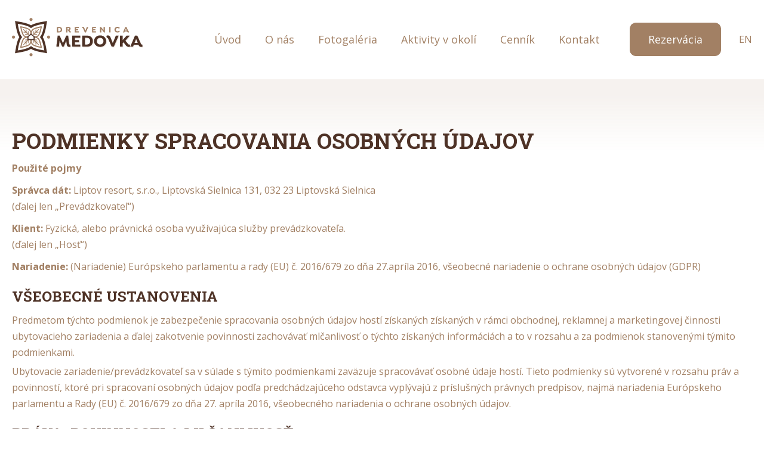

--- FILE ---
content_type: text/html; charset=UTF-8
request_url: https://www.drevenicamedovka.sk/sk/ochrana-osobnych-udajov
body_size: 12870
content:
<!DOCTYPE html>
<html>

<head>
    <!-- Google tag (gtag.js) -->
<script async src="https://www.googletagmanager.com/gtag/js?id=G-SN6EJ00Q6M"></script>
<script>
    window.dataLayer = window.dataLayer || [];
    function gtag(){dataLayer.push(arguments);}
    gtag('js', new Date());

    gtag('config', 'G-SN6EJ00Q6M');
</script>

<meta charset="utf-8">
<title>Drevenica Medovka - Ochrana osobných údajov</title>
<meta name="description" content="">
<meta name="title" content="">
<meta name="author" content="Webidentity, s.r.o.">
<meta name="viewport" content="width=device-width, initial-scale=1.0">
<meta name="generator" content="OctoberCMS">
<meta property="og:image" content="https://www.drevenicamedovka.sk/themes/medovka/assets/img/og_medovka.jpg"/>
<meta property="og:title" content=""/>
<meta property="og:description" content=""/>

<link rel="apple-touch-icon-precomposed" sizes="57x57" href="https://www.drevenicamedovka.sk/themes/medovka/assets/img/favicon/apple-touch-icon-57x57.png" />
<link rel="apple-touch-icon-precomposed" sizes="114x114" href="https://www.drevenicamedovka.sk/themes/medovka/assets/img/favicon/apple-touch-icon-114x114.png" />
<link rel="apple-touch-icon-precomposed" sizes="72x72" href="https://www.drevenicamedovka.sk/themes/medovka/assets/img/favicon/apple-touch-icon-72x72.png" />
<link rel="apple-touch-icon-precomposed" sizes="144x144" href="https://www.drevenicamedovka.sk/themes/medovka/assets/img/favicon/apple-touch-icon-144x144.png" />
<link rel="apple-touch-icon-precomposed" sizes="60x60" href="https://www.drevenicamedovka.sk/themes/medovka/assets/img/favicon/apple-touch-icon-60x60.png" />
<link rel="apple-touch-icon-precomposed" sizes="120x120" href="https://www.drevenicamedovka.sk/themes/medovka/assets/img/favicon/apple-touch-icon-120x120.png" />
<link rel="apple-touch-icon-precomposed" sizes="76x76" href="https://www.drevenicamedovka.sk/themes/medovka/assets/img/favicon/apple-touch-icon-76x76.png" />
<link rel="apple-touch-icon-precomposed" sizes="152x152" href="https://www.drevenicamedovka.sk/themes/medovka/assets/img/favicon/apple-touch-icon-152x152.png" />
<link rel="icon" type="image/png" href="https://www.drevenicamedovka.sk/themes/medovka/assets/img/favicon/favicon-196x196.png" sizes="196x196" />
<link rel="icon" type="image/png" href="https://www.drevenicamedovka.sk/themes/medovka/assets/img/favicon/favicon-96x96.png" sizes="96x96" />
<link rel="icon" type="image/png" href="https://www.drevenicamedovka.sk/themes/medovka/assets/img/favicon/favicon-32x32.png" sizes="32x32" />
<link rel="icon" type="image/png" href="https://www.drevenicamedovka.sk/themes/medovka/assets/img/favicon/favicon-16x16.png" sizes="16x16" />
<link rel="icon" type="image/png" href="https://www.drevenicamedovka.sk/themes/medovka/assets/img/favicon/favicon-128.png" sizes="128x128" />
<meta name="application-name" content="&nbsp;"/>
<meta name="msapplication-TileColor" content="#FFFFFF" />
<meta name="msapplication-TileImage" content="https://www.drevenicamedovka.sk/themes/medovka/assets/img/favicon/mstile-144x144.png" />
<meta name="msapplication-square70x70logo" content="https://www.drevenicamedovka.sk/themes/medovka/assets/img/favicon/mstile-70x70.png" />
<meta name="msapplication-square150x150logo" content="https://www.drevenicamedovka.sk/themes/medovka/assets/img/favicon/mstile-150x150.png" />
<meta name="msapplication-wide310x150logo" content="https://www.drevenicamedovka.sk/themes/medovka/assets/img/favicon/mstile-310x150.png" />
<meta name="msapplication-square310x310logo" content="https://www.drevenicamedovka.sk/themes/medovka/assets/img/favicon/mstile-310x310.png" />


<link rel="preconnect" href="https://fonts.googleapis.com">
<link rel="preconnect" href="https://fonts.gstatic.com" crossorigin>
<link href="https://fonts.googleapis.com/css2?family=Open+Sans:wght@400;600;700&family=Roboto+Slab:wght@700&display=swap" rel="stylesheet">


<link href="https://www.drevenicamedovka.sk/themes/medovka/assets/css/jquery.fancybox.min.css?v=18" rel="stylesheet">
<link href="https://www.drevenicamedovka.sk/themes/medovka/assets/css/app.css?v=18" rel="stylesheet">


<script>
    window.calendar = {
        'resevations': ["01.01.2023","02.01.2023","03.01.2023","04.01.2023","05.01.2023","06.01.2023","07.01.2023","08.01.2023","09.01.2023","10.01.2023","11.01.2023","12.01.2023","13.01.2023","14.01.2023","15.01.2023","25.01.2023","26.01.2023","27.01.2023","28.01.2023","29.01.2023","30.01.2023","31.01.2023","01.02.2023","02.02.2023","03.02.2023","04.02.2023","05.02.2023","06.02.2023","07.02.2023","08.02.2023","09.02.2023","10.02.2023","11.02.2023","12.02.2023","13.02.2023","14.02.2023","15.02.2023","16.02.2023","17.02.2023","18.02.2023","19.02.2023","20.02.2023","21.02.2023","22.02.2023","23.02.2023","24.02.2023","25.02.2023","26.02.2023","13.05.2023","14.05.2023","15.05.2023","16.05.2023","17.05.2023","18.05.2023","19.05.2023","20.05.2023","21.05.2023","22.05.2023","23.05.2023","24.05.2023","25.05.2023","26.05.2023","27.05.2023","28.05.2023","29.05.2023","30.05.2023"],
        'seasons' : [],
        'exemptions': []
    }
</script>
</head>

<body class="page-ochrana-osobnych-udajov">

    <header class="header-page">
    <div class="flex items-center">
        <div class="flex-0">
            <a href="/" class="logo">
                <svg viewBox="0 0 228 67" fill="none" xmlns="http://www.w3.org/2000/svg">
    <path d="M39.7593 39.1284H27.2314V32.6903L33.4969 27.7592L39.76 32.6903V39.1284H39.7593ZM29.0121 37.3433H37.9794V33.5605L33.4961 30.0283L29.0114 33.5605V37.3433H29.0121Z" fill="white"/>
    <path d="M78.1628 50.9433L80.5294 31.7148H83.9021L89.642 44.9389L95.3813 31.7148H98.7229L100.262 44.9389C100.439 46.477 100.588 47.1868 101.386 47.1868C101.682 47.1868 101.888 47.069 101.978 46.9801L102.273 47.1276L102.924 50.3521L102.747 50.6781C102.067 51.0923 101.357 51.299 100.439 51.299C98.1323 51.299 96.5342 49.9379 96.2378 47.4536L95.3813 40.5607L90.972 50.9441H88.3099L83.7835 40.3533L82.7188 50.9441H78.1628V50.9433ZM119.728 35.5009V31.7148H105.734V50.9433H119.728V47.1572H110.349V43.1043H117.539V39.4953H110.349V35.5009H119.728ZM131.53 31.714H123.099V50.9426H131.53C137.713 50.9426 141.649 47.0972 141.649 41.2987C141.649 35.5594 137.713 31.714 131.53 31.714ZM131.353 47.1565H127.714V35.5009H131.353C134.667 35.5009 136.914 37.6896 136.914 41.3291C136.914 44.9678 134.667 47.1565 131.353 47.1565ZM154.22 51.2983C160.224 51.2983 164.752 47.009 164.752 41.3291C164.752 35.6195 160.225 31.3591 154.22 31.3591C148.215 31.3591 143.689 35.6195 143.689 41.3291C143.689 47.0387 148.215 51.2983 154.22 51.2983ZM154.22 47.1268C150.966 47.1268 148.392 44.701 148.392 41.3291C148.392 37.9267 150.967 35.5306 154.22 35.5306C157.474 35.5306 160.049 37.9267 160.049 41.3291C160.049 44.701 157.474 47.1268 154.22 47.1268ZM186.141 31.714H181.555L176.2 44.6417L172.177 34.7904C171.231 32.5416 169.989 31.3584 167.651 31.3584C166.705 31.3584 165.788 31.5658 165.166 32.0689L165.049 32.3942L165.847 35.5291L166.142 35.6773C166.379 35.5883 166.733 35.4402 167.088 35.5883C167.473 35.7069 167.769 36.1211 168.243 37.2154L174.247 50.9411H178.004L186.318 32.0082L186.141 31.714ZM205.665 47.1268L205.371 46.9794C205.163 47.0683 204.866 47.1861 204.572 47.1861C203.89 47.1861 203.329 46.8608 202.294 45.6183L198.152 40.4711L205.546 32.0104L205.371 31.7148H200.281L193.331 39.6131V31.7148H188.715V50.9433H193.331V44.8788L194.75 43.2814L198.654 48.3397C200.015 50.115 201.643 51.2983 203.89 51.2983C204.956 51.2983 205.814 51.0026 206.345 50.5884L206.494 50.2632L205.665 47.1268ZM227.32 47.1268L227.054 46.9794C226.964 47.0387 226.699 47.1861 226.403 47.1861C225.87 47.1861 225.485 46.8312 224.895 45.4997L218.741 31.7148H214.746L206.523 50.9433H211.374L212.705 47.5706H220.723C221.344 48.9317 221.995 49.9083 222.734 50.4995C223.414 51.0323 224.272 51.2983 225.308 51.2983C226.314 51.2983 227.172 51.0619 227.823 50.6774L228 50.3513L227.32 47.1268ZM216.73 37.3651L219.45 44.3758H213.977L216.73 37.3651Z" fill="#EDE6E1"/>
    <path d="M77.0588 49.8401L79.4254 30.6115H82.7981L88.5373 43.8356L94.2765 30.6115H97.6189L99.157 43.8356C99.3349 45.3738 99.483 46.0836 100.282 46.0836C100.577 46.0836 100.784 45.9658 100.873 45.8769L101.169 46.0243L101.82 49.2489L101.642 49.5749C100.962 49.989 100.252 50.1958 99.3348 50.1958C97.0276 50.1958 95.4302 48.8347 95.1338 46.3503L94.2765 39.4575L89.868 49.8409H87.2059L82.6795 39.25L81.6148 49.8409H77.0588V49.8401ZM118.622 34.3984V30.6123H104.63V49.8409H118.622V46.0547H109.244V42.0011H116.434V38.3928H109.244V34.3984H118.622ZM130.426 30.6115H121.994V49.8401H130.426C136.608 49.8401 140.543 45.9947 140.543 40.1962C140.543 34.457 136.608 30.6115 130.426 30.6115ZM130.248 46.054H126.61V34.3984H130.248C133.563 34.3984 135.809 36.5871 135.809 40.2266C135.809 43.8653 133.562 46.054 130.248 46.054ZM153.116 50.1958C159.12 50.1958 163.648 45.9065 163.648 40.2266C163.648 34.517 159.121 30.2566 153.116 30.2566C147.111 30.2566 142.584 34.517 142.584 40.2266C142.584 45.9362 147.111 50.1958 153.116 50.1958ZM153.116 46.0243C149.861 46.0243 147.288 43.5985 147.288 40.2266C147.288 36.8242 149.862 34.4281 153.116 34.4281C156.37 34.4281 158.943 36.8242 158.943 40.2266C158.943 43.5985 156.37 46.0243 153.116 46.0243ZM185.037 30.6115H180.451L175.096 43.5393L171.073 33.6879C170.127 31.4392 168.884 30.2559 166.547 30.2559C165.6 30.2559 164.683 30.4633 164.062 30.9664L163.943 31.2917L164.742 34.4266L165.038 34.5748C165.274 34.4858 165.629 34.3377 165.984 34.4859C166.369 34.6044 166.664 35.0186 167.138 36.1129L173.143 49.8386H176.9L185.212 30.9049L185.037 30.6115ZM204.561 46.0243L204.265 45.8769C204.058 45.9658 203.762 46.0836 203.466 46.0836C202.786 46.0836 202.225 45.7583 201.189 44.5158L197.048 39.3686L204.442 30.9072L204.265 30.6123H199.177L192.225 38.5106V30.6123H187.61V49.8409H192.225V43.7764L193.645 42.1789L197.55 47.2372C198.91 49.0125 200.539 50.1958 202.786 50.1958C203.851 50.1958 204.71 49.9001 205.241 49.4859L205.389 49.1607L204.561 46.0243ZM226.216 46.0243L225.95 45.8769C225.859 45.9362 225.594 46.0836 225.299 46.0836C224.766 46.0836 224.381 45.7287 223.791 44.3972L217.636 30.6123H213.642L205.419 49.8409H210.27L211.601 46.4681H219.618C220.238 47.8292 220.89 48.8058 221.629 49.397C222.31 49.9298 223.168 50.1958 224.203 50.1958C225.209 50.1958 226.068 49.9594 226.718 49.5749L226.896 49.2489L226.216 46.0243ZM215.624 36.2626L218.346 43.2733H212.873L215.624 36.2626Z" fill="#4E3226"/>
    <path d="M10.0988 56.2914L10.9435 51.5457C11.5214 48.293 13.6938 37.3955 17.3643 33.7242C17.4807 33.6093 17.5977 33.496 17.7185 33.3826L17.8637 33.2463L17.7163 33.1114C17.597 33.0017 17.4799 32.8876 17.3643 32.7735C13.6923 29.1015 11.5214 18.2039 10.9435 14.9513L10.0988 10.2063L14.8437 11.0517C18.0964 11.6312 28.9954 13.8058 32.663 17.4719C32.7794 17.5882 32.892 17.7045 33.0016 17.8246L33.1372 17.972L33.2743 17.8253C33.3847 17.706 33.4981 17.5897 33.6136 17.4726C37.282 13.8065 48.1825 11.6312 51.4359 11.0517L56.1801 10.2063L55.3354 14.9513C54.7575 18.2047 52.5866 29.1022 48.916 32.7728C48.8005 32.8876 48.6827 33.0017 48.5634 33.1114L48.4159 33.2463L48.5611 33.3826C48.6819 33.496 48.7997 33.6093 48.9153 33.7242C52.5851 37.394 54.7575 48.2923 55.3354 51.5457L56.1801 56.2914L51.4359 55.446C48.1825 54.8666 37.282 52.6912 33.6144 49.0251C33.4988 48.9102 33.3854 48.7932 33.2758 48.6724L33.1402 48.5242L33.0031 48.6716C32.8927 48.7917 32.7801 48.9087 32.6638 49.0243C28.9947 52.6919 18.0964 54.8666 14.8437 55.446L10.0988 56.2914ZM53.4779 33.2507C56.6002 28.3109 58.3977 20.1089 59.1935 15.6396L61.0221 5.36586L50.7476 7.19521C46.2798 7.99097 38.0785 9.78846 33.1395 12.91C28.1997 9.78846 19.9991 7.99097 15.5313 7.19521L5.25684 5.36586L7.08619 15.6396C7.88195 20.1096 9.67944 28.3124 12.8017 33.2492C9.6787 38.1883 7.88195 46.3903 7.08619 50.8603L5.25684 61.1341L15.5313 59.304C19.9983 58.5082 28.1975 56.7107 33.138 53.5877C38.077 56.71 46.2791 58.5082 50.7476 59.304L61.0221 61.1341L59.1935 50.8603C58.3977 46.3911 56.5995 38.189 53.4779 33.2507Z" fill="#4E3226"/>
    <path d="M101.855 23.1926C101.752 23.2378 101.62 23.2963 101.472 23.2963C100.973 23.2963 100.708 22.7525 100.429 22.1501C100.253 21.8263 100.076 21.5033 99.8705 21.327C101.076 20.9157 101.855 19.9896 101.855 18.6515C101.855 16.7702 100.576 15.61 98.1508 15.61H93.9912V25.1635H96.2836V21.5767H97.0335C97.6358 21.5767 98.1656 22.7088 98.4738 23.3112C99.091 24.5018 99.6497 25.3398 101.046 25.3398C101.546 25.3398 102.046 25.2072 102.34 24.9864L102.413 24.8249L102.001 23.2667L101.855 23.1926ZM98.1656 20.0044H96.2836V17.4904H98.1656C98.9591 17.4904 99.5178 17.9906 99.5178 18.7693C99.5178 19.5339 98.9591 20.0044 98.1656 20.0044Z" fill="#A28065"/>
    <path d="M82.0852 15.6092H77.896V25.1635H82.0852C85.1571 25.1635 87.1124 23.2526 87.1124 20.3719C87.1124 17.5201 85.1571 15.6092 82.0852 15.6092ZM81.997 23.2823H80.1892V17.4912H81.997C83.6434 17.4912 84.7607 18.5788 84.7607 20.386C84.7607 22.1938 83.6434 23.2823 81.997 23.2823Z" fill="#A28065"/>
    <path d="M203.128 23.2674L202.995 23.1926C202.951 23.2222 202.819 23.2963 202.671 23.2963C202.408 23.2963 202.216 23.12 201.921 22.4591L198.864 15.6092H196.879L192.792 25.1635H195.204L195.866 23.4875H199.849C200.157 24.164 200.48 24.6478 200.848 24.9427C201.186 25.2072 201.612 25.3398 202.128 25.3398C202.628 25.3398 203.053 25.222 203.377 25.0309L203.466 24.8693L203.128 23.2674ZM196.499 21.8997L197.866 18.4166L199.219 21.8997H196.499Z" fill="#A28065"/>
    <path d="M130.194 15.6092L127.534 22.0323L125.534 17.1377C125.064 16.0204 124.447 15.4329 123.285 15.4329C122.815 15.4329 122.359 15.5359 122.051 15.7855L121.992 15.9478L122.39 17.506L122.536 17.5793C122.654 17.5356 122.83 17.463 123.006 17.5356C123.199 17.5942 123.345 17.8001 123.578 18.344L126.564 25.1642H128.43L132.56 15.7566L132.473 15.6107H130.194V15.6092Z" fill="#A28065"/>
    <path d="M109.116 25.1635H116.067V23.2823H111.409V21.2684H114.98V19.4746H111.409V17.4904H116.067V15.6092H109.116V25.1635Z" fill="#A28065"/>
    <path d="M171.218 15.6092H168.924V25.1635H171.218V15.6092Z" fill="#A28065"/>
    <path d="M159.194 21.327L154.608 15.6092H152.96V25.1635H155.255V19.4598L159.826 25.1635H161.487V15.6092H159.194V21.327Z" fill="#A28065"/>
    <path d="M139.042 25.1635H145.995V23.2823H141.335V21.2684H144.905V19.4746H141.335V17.4904H145.995V15.6092H139.042V25.1635Z" fill="#A28065"/>
    <path d="M183.269 15.4329C180.344 15.4329 178.081 17.5497 178.081 20.386C178.081 23.223 180.344 25.3406 183.24 25.3406C184.975 25.3406 186.37 24.5759 187.267 23.4727V23.3112L185.857 22.1353H185.695C185.136 22.8118 184.269 23.2674 183.27 23.2674C181.682 23.2674 180.434 22.0619 180.434 20.3852C180.434 18.71 181.683 17.5045 183.27 17.5045C184.27 17.5045 185.136 17.9602 185.695 18.6366H185.857L187.267 17.4608V17.2978C186.356 16.1679 184.916 15.4329 183.269 15.4329Z" fill="#A28065"/>
    <path d="M27.9279 37.1584L22.9666 37.7222C22.7184 37.7526 22.5317 37.9704 22.5413 38.2171C22.5495 38.4794 22.7606 38.6847 23.0192 38.6847C23.0192 38.6847 23.02 38.6847 23.0207 38.6847L26.3297 39.0085L24.5352 40.8904L20.4326 41.1964C20.1681 41.2179 19.9688 41.4506 19.9888 41.7121C20.0059 41.9677 20.2185 42.1559 20.4823 42.1596L23.0837 42.3804L19.1886 46.4444C18.9886 46.6534 18.9886 46.9801 19.1886 47.1868C19.2901 47.2928 19.4265 47.3513 19.5739 47.3513C19.7132 47.3513 19.8451 47.298 19.9444 47.2016L24.0113 43.3044L24.2314 45.8828C24.2114 46.1466 24.4099 46.3792 24.6744 46.4022L24.7115 46.4029C24.9627 46.4029 25.1746 46.2066 25.1924 45.9569L25.5006 41.8529L27.5796 39.8687L27.9271 40.5874C27.859 41.6699 27.7886 42.5464 27.7041 43.3681C27.6982 43.4963 27.7426 43.62 27.8293 43.7156C27.9167 43.8112 28.0353 43.8667 28.1842 43.8734C28.4428 43.8734 28.6555 43.6719 28.6673 43.4133C28.7051 42.5983 28.7666 41.7106 28.8614 40.6215L29.0081 39.2048C29.043 38.9195 29.0785 38.6247 29.1474 38.3416L30.2129 37.314H27.9271V37.1584H27.9279Z" fill="#A28065"/>
    <path d="M37.0814 38.3209L37.6134 43.4192C37.6386 43.6652 37.8446 43.8519 38.1143 43.8519C38.1143 43.8519 38.1143 43.8519 38.115 43.8519C38.2439 43.8453 38.3632 43.7897 38.4499 43.6941C38.5366 43.5985 38.5803 43.4748 38.5736 43.3666L38.8611 40.0458L40.7801 41.8692L41.0869 45.9577C41.1054 46.2074 41.3158 46.403 41.604 46.403H41.6048C41.8693 46.38 42.0679 46.1473 42.0479 45.9073L42.2686 43.3162L46.1193 46.9875C46.2193 47.0831 46.3512 47.1357 46.4897 47.1357C46.6283 47.1357 46.7594 47.0831 46.8602 46.9875C47.0728 46.7831 47.0795 46.4437 46.8757 46.2311L43.2052 42.3812L45.7873 42.1604C46.0563 42.156 46.2726 41.9633 46.2904 41.7129C46.3097 41.4498 46.1104 41.2179 45.8451 41.1964L41.7574 40.8912L39.9369 38.9722L43.257 38.6854C43.5053 38.6854 43.7127 38.4987 43.7379 38.252C43.752 38.1253 43.7149 38.0001 43.6342 37.8993C43.5527 37.7986 43.4371 37.7348 43.3082 37.7215L38.3491 37.2058V37.314H36.03L37.0814 38.3209Z" fill="#A28065"/>
    <path d="M51.8992 15.6307C51.9555 15.3143 51.8533 14.9905 51.6266 14.7638C51.4021 14.5378 51.0909 14.4334 50.7582 14.4904C49.4883 14.7186 38.258 16.8073 35.1335 19.9318C34.2837 20.7809 33.6139 21.7982 33.1404 22.957C32.6655 21.7967 31.9972 20.7801 31.1481 19.9318C28.025 16.8095 16.7933 14.7179 15.5219 14.4897C15.1988 14.4356 14.8787 14.5386 14.6557 14.7631C14.4283 14.9898 14.3268 15.3136 14.3823 15.6307C14.4727 16.1368 16.6259 28.0561 19.8237 31.2569C20.6706 32.103 21.6864 32.7721 22.8482 33.2492C21.6871 33.7257 20.6713 34.3947 19.8237 35.2409C16.6221 38.4454 14.472 50.361 14.3823 50.867C14.326 51.1849 14.429 51.5087 14.655 51.7347C14.8802 51.9614 15.2003 52.0681 15.5226 52.0073C15.6463 51.9858 27.908 49.8053 31.1481 46.5667C31.9972 45.7168 32.667 44.7003 33.1404 43.5407C33.6139 44.6995 34.2829 45.7161 35.1335 46.5667C38.3751 49.8068 50.6352 51.9851 50.7567 52.0066C50.8145 52.0184 50.8738 52.0229 50.9308 52.0229C51.1939 52.0229 51.4413 51.9199 51.6266 51.7347C51.8533 51.5072 51.9555 51.1834 51.8992 50.8663C51.8088 50.3602 49.6513 38.4365 46.4579 35.2401C45.6102 34.3932 44.5944 33.7249 43.4334 33.2485C44.5952 32.7706 45.611 32.1015 46.4579 31.2561C49.655 28.0575 51.8088 16.1368 51.8992 15.6307ZM40.0888 31.9963C39.1278 31.9956 38.2061 31.76 37.3504 31.2976L37.1881 31.5444L38.3506 32.4572V34.7815L38.5388 34.7296C39.0886 34.577 39.5954 34.5029 40.0881 34.5029C41.8974 34.5029 43.712 35.2794 45.0657 36.6338C47.3425 38.9114 49.2312 47.5595 49.689 49.8008C47.4485 49.3422 38.7996 47.4521 36.5227 45.176C34.4267 43.0799 33.8265 39.9361 35.0631 37.5311L35.1743 37.3147H31.1058L31.217 37.5311C32.4528 39.9361 31.8519 43.0799 29.7558 45.176C27.479 47.4528 18.8301 49.3422 16.5888 49.8008C17.0474 47.5603 18.9368 38.9122 21.2129 36.6338C22.5674 35.2794 24.3812 34.5029 26.1898 34.5029C26.681 34.5029 27.1885 34.5777 27.739 34.7304L27.9272 34.7822V32.4572L29.0898 31.5444L28.9275 31.2976C28.0688 31.7614 27.1485 31.9963 26.189 31.9963C24.3797 31.9948 22.5651 31.2184 21.2122 29.8654C18.9368 27.5878 17.0467 18.9397 16.5881 16.6991C18.8294 17.1578 27.4782 19.0471 29.7551 21.3233C32.1913 23.7587 32.5573 27.4915 30.625 29.9025C30.2434 29.4638 29.8122 29.0156 29.3439 28.5688L29.1801 28.4073L28.6659 23.0807C28.6408 22.8333 28.4355 22.6465 28.1621 22.6465C28.1614 22.6465 28.1614 22.6465 28.1606 22.6465C28.0317 22.6532 27.9132 22.7095 27.8272 22.8051C27.7413 22.9007 27.6975 23.0244 27.7042 23.1348L27.459 26.6972L25.5081 24.7723L25.191 20.5423C25.1717 20.2874 24.968 20.0955 24.7183 20.0955L24.6746 20.0978C24.5456 20.1074 24.4278 20.1659 24.3441 20.2645C24.2604 20.3615 24.2196 20.4867 24.2293 20.592L24.0159 23.2919C21.5723 20.8883 19.8222 19.1768 19.8222 19.1768C19.6214 18.9782 19.2739 18.9782 19.0724 19.1768C18.9702 19.2768 18.9138 19.4102 18.9124 19.5532C18.9116 19.6962 18.9657 19.831 19.0657 19.9325C19.0657 19.9325 20.7788 21.6826 23.1808 24.1269L20.5105 24.3411C20.2386 24.3077 20.006 24.5167 19.9874 24.7856C19.9771 24.9145 20.0186 25.0397 20.103 25.1375C20.1875 25.2346 20.3046 25.2931 20.432 25.3028L24.656 25.6184L26.5847 27.5693L23.0171 27.8138C22.7667 27.8138 22.5592 28.002 22.5355 28.2509C22.5103 28.5147 22.7044 28.7511 22.9689 28.7785L28.2947 29.2905L28.4555 29.4527C28.923 29.9454 29.3817 30.3826 29.8566 30.7908L29.9492 30.8701L30.6161 30.347L30.6272 30.3604L33.1411 28.3687L35.6003 30.2989L35.6425 30.3485L35.6507 30.3381L36.3457 30.8835L36.4375 30.8108C36.9251 30.4248 37.3852 30.0106 37.8438 29.5439L38.0624 29.3216L43.3119 28.7777C43.5645 28.7481 43.7535 28.528 43.7424 28.2754C43.7305 28.0168 43.5193 27.8145 43.2585 27.8145C43.2585 27.8145 43.2578 27.8145 43.257 27.8145L39.8273 27.5345C40.0896 27.267 40.3037 27.0477 40.5201 26.8261C40.8238 26.5149 41.1328 26.1978 41.5907 25.7333L41.71 25.611L45.8458 25.3028C45.974 25.2939 46.0911 25.2354 46.1748 25.1383C46.2593 25.0405 46.3008 24.9153 46.2911 24.7856C46.2726 24.5389 46.0622 24.3381 45.8229 24.3381C45.8036 24.3381 45.7851 24.3396 45.7977 24.3411L43.1874 24.1225C45.448 21.8212 46.9854 20.1622 47.0002 20.1467C47.1951 19.9399 47.1951 19.6176 47.0002 19.4124C46.8061 19.2064 46.449 19.1968 46.2445 19.3894C46.2274 19.405 44.5692 20.9439 42.2672 23.2045L42.0486 20.6157C42.0679 20.3504 41.8678 20.1185 41.6063 20.0992L41.5618 20.097C41.3136 20.097 41.1046 20.2934 41.0869 20.5438L40.7764 24.6834L40.6571 24.8012C40.1874 25.2635 39.8695 25.5732 39.5561 25.88C39.3368 26.0941 39.119 26.3053 38.8537 26.5661L38.5736 23.1511C38.5848 22.8977 38.3951 22.6769 38.1417 22.6495L38.0928 22.6473C37.8438 22.6473 37.6371 22.8333 37.6126 23.0807L37.0666 28.3302L36.8465 28.5473C36.4005 28.9859 35.9945 29.4335 35.6359 29.8788C33.725 27.47 34.0984 23.7498 36.5235 21.3247C38.7996 19.0486 47.45 17.1592 49.6905 16.7006C49.2326 18.9412 47.344 27.5885 45.0657 29.8669C43.712 31.2198 41.8982 31.9963 40.0888 31.9963Z" fill="#A28065"/>
    <path d="M33.1403 5.49701C34.6277 5.49701 35.8336 4.29119 35.8336 2.80373C35.8336 1.31628 34.6277 0.110458 33.1403 0.110458C31.6528 0.110458 30.447 1.31628 30.447 2.80373C30.447 4.29119 31.6528 5.49701 33.1403 5.49701Z" fill="#A28065"/>
    <path d="M2.69327 35.9433C4.18073 35.9433 5.38655 34.7374 5.38655 33.25C5.38655 31.7625 4.18073 30.5567 2.69327 30.5567C1.20582 30.5567 0 31.7625 0 33.25C0 34.7374 1.20582 35.9433 2.69327 35.9433Z" fill="#A28065"/>
    <path d="M63.5849 35.9433C65.0723 35.9433 66.2781 34.7374 66.2781 33.25C66.2781 31.7625 65.0723 30.5567 63.5849 30.5567C62.0974 30.5567 60.8916 31.7625 60.8916 33.25C60.8916 34.7374 62.0974 35.9433 63.5849 35.9433Z" fill="#A28065"/>
    <path d="M33.1403 66.3895C34.6277 66.3895 35.8336 65.1837 35.8336 63.6962C35.8336 62.2088 34.6277 61.0029 33.1403 61.0029C31.6528 61.0029 30.447 62.2088 30.447 63.6962C30.447 65.1837 31.6528 66.3895 33.1403 66.3895Z" fill="#A28065"/>
    <path d="M39.3861 38.3498H26.8911V31.9526L33.1401 27.0529L39.3869 31.9526V38.3498H39.3861ZM28.6671 36.576H37.6109V32.8173L33.1394 29.3075L28.6664 32.8173V36.576H28.6671Z" fill="#4E3226"/>
</svg>            </a>
        </div>

        <div class="flex-0 ml-auto items-center hidden xl:flex ">
            <div>
                <ul class="main-menu">
    <li class="main-menu__item">
        <a class="main-menu__link " href="https://www.drevenicamedovka.sk/sk">Úvod</a>
    </li>
    <li class="main-menu__item">
        <a class="main-menu__link " href="https://www.drevenicamedovka.sk/sk/o-nas">O nás</a>
    </li>
    <li class="main-menu__item">
        <a class="main-menu__link " href="https://www.drevenicamedovka.sk/sk/fotogaleria">Fotogaléria</a>
    </li>
    <li class="main-menu__item">
        <a class="main-menu__link " href="https://www.drevenicamedovka.sk/sk/aktivity-v-okoli">Aktivity v okolí</a>
    </li>
    <li class="main-menu__item">
        <a class="main-menu__link " href="https://www.drevenicamedovka.sk/sk/cennik">Cenník</a>
    </li>
    <li class="main-menu__item">
        <a class="main-menu__link " href="https://www.drevenicamedovka.sk/sk/kontakt">Kontakt</a>
    </li>
</ul>            </div>
            <div class="ml-12">
                <a href="https://www.drevenicamedovka.sk/sk/rezervacia" class="btn btn--primary">Rezervácia</a>
            </div>
            <div class="ml-12">
                <a href="#" data-request="onSwitchLocale" data-request-data="locale: 'en'" class="font-light text-primary hover:text-primary-800">
    EN
</a>
            </div>
        </div>

        <div class="xl:hidden items-center ml-auto">
            <button id="menu-mobile" class="mobile-menu">
    <svg width="28" height="23" viewBox="0 0 28 23" fill="none" xmlns="http://www.w3.org/2000/svg">
        <line x1="1.5" y1="1.5" x2="26.5" y2="1.5" stroke="currentColor" stroke-width="3" stroke-linecap="round"/>
        <line x1="1.5" y1="11.5" x2="22.5" y2="11.5" stroke="currentColor" stroke-width="3" stroke-linecap="round"/>
        <line x1="1.5" y1="21.5" x2="26.5" y2="21.5" stroke="currentColor" stroke-width="3" stroke-linecap="round"/>
    </svg>
</button>
<div id="mobile-navigation" class="mobile-navigation">
    <div class="flex items-center p-8">
        <div class="flex-1">
            <a href="" class="btn btn--primary" >Rezervovať</a>
        </div>
        <div class="leading-none">
            <button id="close-menu-mobile">
                <svg width="26" height="26" viewBox="0 0 26 26" fill="none" xmlns="http://www.w3.org/2000/svg">
                    <line x1="2" y1="23.8787" x2="23.8787" y2="2" stroke="#4E3226" stroke-width="3" stroke-linecap="round"/>
                    <line x1="2.12132" y1="2" x2="24" y2="23.8787" stroke="#4E3226" stroke-width="3" stroke-linecap="round"/>
                </svg>
            </button>
        </div>
    </div>
    <ul class="mobile-menu">
        <li class="mobile-menu__item">
            <a class="mobile-menu__link " href="https://www.drevenicamedovka.sk/sk">Úvod</a>
        </li>
        <li class="mobile-menu__item">
            <a class="mobile-menu__link " href="https://www.drevenicamedovka.sk/sk/o-nas">O nás</a>
        </li>
        <li class="mobile-menu__item">
            <a class="mobile-menu__link " href="https://www.drevenicamedovka.sk/sk/fotogaleria">Fotogaléria</a>
        </li>
        <li class="mobile-menu__item">
            <a class="mobile-menu__link " href="https://www.drevenicamedovka.sk/sk/aktivity-v-okoli">Aktivity v okolí</a>
        </li>
        <li class="mobile-menu__item">
            <a class="mobile-menu__link " href="https://www.drevenicamedovka.sk/sk/cennik">Cenník</a>
        </li>
        <li class="mobile-menu__item">
            <a class="mobile-menu__link " href="https://www.drevenicamedovka.sk/sk/kontakt">Kontakt</a>
        </li>
        <li class="mobile-menu__item flex space-x-4">
            <span class="text-primary-800 font-semibold flex-1">Zvolte jazyk:</span>
                        <a href="#" data-request="onSwitchLocale" data-request-data="locale: 'en'" class="font-light text-primary hover:text-primary-800">
                EN
            </a>
                    </li>

    </ul>
</div>        </div>
    </div>
</header>
    <main class="main-content">

        <section class="page">
    <div class="container">
        <h1>PODMIENKY SPRACOVANIA OSOBNÝCH ÚDAJOV</h1>
        <p><strong>Použité pojmy</strong></p>
        <p><strong>Správca dát:</strong> Liptov resort, s.r.o., Liptovská Sielnica 131, 032 23 Liptovská Sielnica <br>
        (ďalej len „Prevádzkovateľ“)
        </p>
        <p><strong>Klient:</strong>
        Fyzická, alebo právnická osoba využívajúca služby prevádzkovateľa.<br>
        (ďalej len „Hosť“)
        </p>
        <p><strong>Nariadenie:</strong>
        (Nariadenie) Európskeho parlamentu a rady (EU) č. 2016/679 zo dňa 27.apríla 2016, všeobecné nariadenie o ochrane osobných údajov (GDPR)</p>


        <h2>VŠEOBECNÉ USTANOVENIA</h2>
        <ol>
            <li>Predmetom týchto podmienok je zabezpečenie spracovania osobných údajov hostí získaných získaných v rámci obchodnej, reklamnej a marketingovej činnosti ubytovacieho zariadenia a ďalej zakotvenie povinnosti zachovávať mlčanlivosť o týchto získaných informáciách a to v rozsahu a za podmienok stanovenými týmito podmienkami.</li>
            <li>Ubytovacie zariadenie/prevádzkovateľ sa v súlade s týmito podmienkami zaväzuje spracovávať osobné údaje hostí. Tieto podmienky sú vytvorené v rozsahu práv a povinností, ktoré pri spracovaní osobných údajov podľa predchádzajúceho odstavca vyplývajú z príslušných právnych predpisov, najmä nariadenia Európskeho parlamentu a Rady (EU) č. 2016/679 zo dňa  27. apríla 2016, všeobecného nariadenia o ochrane osobných údajov.
            </li>
        </ol>
        <h2>PRÁVA, POVINNOSTI A MLČANLIVOSŤ</h2>
        <ol>
            <li>Ubytovacie zariadenie/prevádzkovateľ sa zaväzuje prijať také technické, personálne a iné potrebné opatrenia, aby nedošlo k neoprávnenému alebo náhodnému prístupu k osobným údajom hosťa, k ich zmene, zničeniu alebo strate, neoprávneným prenosom k ich neoprávnenému spracovaniu či inému zneužitiu.</li>
            <li>V súvislosti s poskytovaním ubytovacích služieb je prevádzkovateľ povinný spracovávať osobné údaje hostí. S týmito údajmi pracujú len oprávnené osoby: Ing. Juraj Szelepczeniy a personál ubytovacieho zariadenia, Mgr. Ingrid Zimáni a Mgr. Ján Zimáni.</li>
            <li>Personál spoločnosti Liptov resort, s.r.o. bol poučený o citlivosti osobných údajov. S osobnými údajmi hostí zaobchádzajú výhradne v rámci služieb poskytovaných ubytovacím zariadením Drevenica Medovka, Demänovská dolina. Ubytovacie zariadenie/prevádzkovateľ ani jeho personál neposkytujú osobné údaje hostí ďalším subjektom, žiadnym ďalším poskytovateľom služieb ani iným spracovateľom databáz osobných údajov.</li>
        </ol>
        <h2>INFORMÁCIE O KLIENTOCH</h2>
        <ol>
            <li>Ubytovacie zariadenie/prevádzkovateľ má zákonnú povinnosť uchovávať o svojich hosťoch niektoré osobné údaje a to: meno, priezvisko, dátum narodenia, adresa trvalého pobytu, číslo a typ predloženého dokladu totožnosti, víza, príp. doklady o účele pobytu. Táto povinnosť sa riadi Zákonom o pobyte cudzincov, o zmene a doplnení niektorých zákonov č. 404/2011 Z.z. a Zákonom o miestnych daniach a miestnom poplatku za komunálne odpady a drobné stavebné odpady č. 582/2004 Z.z.. Podľa týchto právnych predpisov je ubytovacie zariadenie/prevádzkovateľ povinný uchovávať tieto osobné údaje o klientoch po dobu 5 rokov.</li>
            <li>Okrem zákonom stanovených osobných údajov ubytovacie zariadenie/prevádzkovateľ spracováva a uchováva aj e-mailovú adresu a telefónne číslo. Tieto osobné údaje sú využívané na komunikáciu pred, počas a po skončení pobytu hosťa v ubytovacom zariadení. Tieto údaje sú zároveň využívané na reklamné a marketingové účely spoločnosťou Liptov resort, s.r.o.</li>
            <li>Klient má právo kedykoľvek požiadať prevádzkovateľa o prehľad svojich osobných údajov. Tieto údaje sú zaznamenávané a uchovávané v Knihe ubytovaných. Notársky overenú žiadosť  o vymazanie osobných údajov je nutné doručiť doporučene poštou na adresu ubytovacieho zariadenia. V prípade oprávnenej žiadosti o vymazanie osobných údajov, ubytovacie zariadenie osobné údaje hosťa odstráni. Ubytovacie zariadenie/prevádzkovateľ sa však musí riadiť vyššie uvedenými zákonmi a vymenované osobné údaje môžu byť vymazané až po uplynutí zákonom stanovenej lehoty.</li>
        </ol>
        <h2>TECHNICKÉ A ORGANIZAČNÉ ZABEZPEČENIE OSOBNÝCH ÚDAJOV</h2>
        <ol>
            <li>Ubytovacie zariadenie/prevádzkovateľ sa zaväzuje, že technicky a organizačne zabezpečí ochranu osobných údajov tak, aby nedošlo k ich neoprávnenému alebo náhodnému prístupu, zmene, zničeniu, strate, neoprávneným prenosom k ich inému neoprávnenému spracovaniu prípadne inému zneužitiu. Po dobu spracovania týchto údajov zabezpečí technicky a organizačne všetky povinnosti správcu osobných údajov vyplývajúcich z právnych predpisov, najmä príslušného nariadenia.</li>
            <li>
                Ubytovacie zariadenie/prevádzkovateľ sa zaväzuje, že spracovanie osobných údajov bude zabezpečené nasledujúcim spôsobom:
                <ul>
                    <li>K osobným údajom klienta majú prístup iba oprávnené osoby a zodpovedný personál ubytovacieho zariadenia, ktorý má stanovené podmienky a rozsah spracovania údajov.</li>
                    <li>Osobné údaje sú spracovávané len v priestoroch ubytovacieho zariadenia a na technických zariadeniach, do ktorých majú prístup iba oprávnené osoby a zodpovedný personál ubytovacieho zariadenia.</li>
                    <li>Ubytovacie zariadenie/prevádzkovateľ zabráni neoprávnenému čítaniu, kopírovaniu, úprave a prenosu prípadne vymazaniu záznamov obsahujúcich osobné údaje.</li>
                    <li>Ubytovacie zariadenie/prevádzkovateľ vykoná také opatrenia, ktoré umožnia určiť a overiť komu boli osobné údaje predané, kým boli spracované, pozmenené alebo vymazané.</li>
                </ul>
            </li>
            <li>Ubytovacie zariadenie/prevádzkovateľ sa zaväzuje, že oprávnené osoby a personál ubytovacieho zariadenia, ktorý spracováva osobné údaje, bude tieto údaje spracovávať len  v rozsahu stanovenom ubytovacím zariadením. Oprávnené osoby a personál ubytovacieho zariadenia, ktorý spracováva osobné údaje bude zachovávať mlčanlivosť o týchto údajoch ako aj o bezpečnostných opatreniach, ktorých zverejnenie by ohrozilo zabezpečenie osobných údajov.</li>
        </ol>
        </div>
</section>
    </main>

    <section class="mb-16">
    <div class="container">
        <div class="text-lg text-center">
            <p>Rozhodli ste sa prežiť dovolenku či víkendový pobyt v prírode na Liptove?</p>
            <p> Hľadáte ubytovanie na Liptove, či ubytovanie pri Liptovskej Mare?</p>
            <p>Neviete sa rozhodnúť kam s deťmi na dovolenku alebo predĺžený víkend?</p>
        </div>
    </div>
</section>
<aside class="aside">
    <div class="container text-center">
        <a href="https://www.villaflora.sk" target="_blank" class="hover:shadow-xl text-center inline-block">
            <picture>
                <source media="(max-width: 599px)" srcset="https://www.drevenicamedovka.sk/themes/medovka/assets/img/aside-mobil-villa-flora.png">
                <source media="(min-width: 600px)" srcset="https://www.drevenicamedovka.sk/themes/medovka/assets/img/aside-desktop-villa-flora.png">
                <img src="https://www.drevenicamedovka.sk/themes/medovka/assets/img/aside-desktop-villa-flora.png" alt="Villa Flora">
            </picture>
        </a>
    </div>
</aside>
    <footer class="footer">
    <div class="footer__top bg-primary-800 py-16">
        <div class="container">
            <div class="flex flex-col md:flex-row items-center">
                <div class="order-2 md:order-1 flex-1 text-right">
                    <a href="tel:+421908538808" class="md:text-xl hover:text-primary font-bold">+421 908 538 808</a>
                </div>
                <div class="order-1 md:order-2 mb-4 md:mb-0 flex-0 px-14">
                    <object class="inline-block w-full w-18" data="https://www.drevenicamedovka.sk/themes/medovka/assets/img/logo-footer.svg" type="image/svg+xml"></object>
                </div>
                <div class="order-3 flex-1">
                    <a href="mailto:info@drevenicamedovka.sk" class="md:text-xl hover:text-primary font-bold">info@drevenicamedovka.sk</a>
                </div>
            </div>
        </div>
    </div>
   <div class="bg-primary-900 py-14">
       <div class="container text-center">
           <ul class="inline-flex flex-col md:flex-row mx-auto mb-8 md:mb-0">
               <li><a href="https://www.drevenicamedovka.sk/sk/vseobecne-obchodne-podmienky" class="inline-block text-secondary px-4 py-4 md:py-0 hover:text-white leading-none">Všeobecné obchodné podmienky</a></li>
               <li><a href="https://www.drevenicamedovka.sk/sk/ochrana-osobnych-udajov" class="inline-block md:border-l border-secondary text-secondary hover:text-white px-4 py-4 md:py-0 leading-none">Ochrana osobných údajov</a></li>
               <li><a href="https://www.drevenicamedovka.sk/sk/subory-cookies" class="inline-block md:border-l border-secondary text-secondary hover:text-white px-4 py-4 md:py-0 leading-none">Súbory cookies</a></li>
           </ul>
           <p class="text-sm opacity-30">Created with Love and Passion by WebIdentity <a href="https://www.webidentity.sk" target="_blank">www.webidentity.sk</a></p>
       </div>
   </div>
</footer>


    <script src="https://www.drevenicamedovka.sk/themes/medovka/assets/js/jquery-3.6.0.min.js"></script>
    <script src="https://www.drevenicamedovka.sk/themes/medovka/assets/js/jquery.fancybox.min.js"></script>

    <script src="/modules/system/assets/js/framework.js?v=winter"></script>
<script src="/modules/system/assets/js/framework.extras.js?v=winter"></script>
<link rel="stylesheet" property="stylesheet" href="/modules/system/assets/css/framework.extras.css?v=winter">

    <script src="https://www.drevenicamedovka.sk/themes/medovka/assets/js/app.js?v=14"></script>


    </body>

</html>

--- FILE ---
content_type: text/css
request_url: https://www.drevenicamedovka.sk/themes/medovka/assets/css/app.css?v=18
body_size: 8815
content:
/*! tailwindcss v3.1.6 | MIT License | https://tailwindcss.com*/*,:after,:before{border:0 solid #e5e7eb;box-sizing:border-box}:after,:before{--tw-content:""}html{-webkit-text-size-adjust:100%;font-family:Open Sans,sans-serif;line-height:1.5;-moz-tab-size:4;-o-tab-size:4;tab-size:4}body{line-height:inherit;margin:0}hr{border-top-width:1px;color:inherit;height:0}abbr:where([title]){-webkit-text-decoration:underline dotted;text-decoration:underline dotted}h1,h2,h3,h4,h5,h6{font-size:inherit;font-weight:inherit}a{color:inherit;text-decoration:inherit}b,strong{font-weight:bolder}code,kbd,pre,samp{font-family:ui-monospace,SFMono-Regular,Menlo,Monaco,Consolas,Liberation Mono,Courier New,monospace;font-size:1em}small{font-size:80%}sub,sup{font-size:75%;line-height:0;position:relative;vertical-align:baseline}sub{bottom:-.25em}sup{top:-.5em}table{border-collapse:collapse;border-color:inherit;text-indent:0}button,input,optgroup,select,textarea{color:inherit;font-family:inherit;font-size:100%;font-weight:inherit;line-height:inherit;margin:0;padding:0}button,select{text-transform:none}[type=button],[type=reset],[type=submit],button{-webkit-appearance:button;background-color:transparent;background-image:none}:-moz-focusring{outline:auto}:-moz-ui-invalid{box-shadow:none}progress{vertical-align:baseline}::-webkit-inner-spin-button,::-webkit-outer-spin-button{height:auto}[type=search]{-webkit-appearance:textfield;outline-offset:-2px}::-webkit-search-decoration{-webkit-appearance:none}::-webkit-file-upload-button{-webkit-appearance:button;font:inherit}summary{display:list-item}blockquote,dd,dl,figure,h1,h2,h3,h4,h5,h6,hr,p,pre{margin:0}fieldset{margin:0}fieldset,legend{padding:0}menu,ol,ul{list-style:none;margin:0;padding:0}textarea{resize:vertical}input::-moz-placeholder,textarea::-moz-placeholder{color:#9ca3af;opacity:1}input:-ms-input-placeholder,textarea:-ms-input-placeholder{color:#9ca3af;opacity:1}input::placeholder,textarea::placeholder{color:#9ca3af;opacity:1}[role=button],button{cursor:pointer}:disabled{cursor:default}audio,canvas,embed,iframe,img,object,svg,video{display:block;vertical-align:middle}img,video{height:auto;max-width:100%}html{font-size:62.5%;font-weight:400;overflow-x:hidden}body{--tw-text-opacity:1;color:rgb(162 128 100/var(--tw-text-opacity));font-size:1.6rem;line-height:1.7;overflow-x:hidden}.h3,h1,h2,h3,h4,h5{font-family:Roboto Slab,serif;font-weight:700}.h2,h2{font-size:3.6rem;line-height:1.3;margin-bottom:1.5rem}@media (min-width:1024px){.h2,h2{font-size:4.2rem;line-height:1.3}}.h2 small,h2 small{--tw-text-opacity:1;color:rgb(162 128 100/var(--tw-text-opacity));font-size:2.4rem;line-height:1.4}@media (min-width:1024px){.h2 small,h2 small{font-size:3.6rem;line-height:1.3}}.h3,h3{font-size:2rem;line-height:1.35;margin-bottom:1rem}@media (min-width:768px){.h3,h3{font-size:2.4rem;line-height:1.4}}h4{margin-bottom:1rem}@media (min-width:768px){h4{font-size:2rem;line-height:1.35}}address{font-style:normal}.container{padding-left:1rem;padding-right:1rem}@media (min-width:768px){.container{padding-left:1.5rem;padding-right:1.5rem}}@media (min-width:1024px){.container{padding-left:2rem;padding-right:2rem}}.section{margin-bottom:4rem}::-webkit-input-placeholder{--tw-text-opacity:1;color:rgb(209 213 219/var(--tw-text-opacity));font-weight:300}:-moz-placeholder,::-moz-placeholder{--tw-text-opacity:1;color:rgb(209 213 219/var(--tw-text-opacity));font-weight:300}:-ms-input-placeholder{--tw-text-opacity:1;color:rgb(209 213 219/var(--tw-text-opacity));font-weight:300}br{display:none}@media (min-width:1024px){br{display:inline}}.main-content{padding-bottom:3rem;padding-top:3rem;position:relative}@media (min-width:1024px){.main-content{padding-bottom:8rem;padding-top:8rem}}.main-content:before{background:linear-gradient(180deg,#f6f2ef 9.62%,hsla(26,28%,95%,0) 47.65%);content:"";height:258px;left:0;position:absolute;right:0;top:0;width:100%;z-index:-1}*,:after,:before{--tw-border-spacing-x:0;--tw-border-spacing-y:0;--tw-translate-x:0;--tw-translate-y:0;--tw-rotate:0;--tw-skew-x:0;--tw-skew-y:0;--tw-scale-x:1;--tw-scale-y:1;--tw-pan-x: ;--tw-pan-y: ;--tw-pinch-zoom: ;--tw-scroll-snap-strictness:proximity;--tw-ordinal: ;--tw-slashed-zero: ;--tw-numeric-figure: ;--tw-numeric-spacing: ;--tw-numeric-fraction: ;--tw-ring-inset: ;--tw-ring-offset-width:0px;--tw-ring-offset-color:#fff;--tw-ring-color:rgba(59,130,246,.5);--tw-ring-offset-shadow:0 0 #0000;--tw-ring-shadow:0 0 #0000;--tw-shadow:0 0 #0000;--tw-shadow-colored:0 0 #0000;--tw-blur: ;--tw-brightness: ;--tw-contrast: ;--tw-grayscale: ;--tw-hue-rotate: ;--tw-invert: ;--tw-saturate: ;--tw-sepia: ;--tw-drop-shadow: ;--tw-backdrop-blur: ;--tw-backdrop-brightness: ;--tw-backdrop-contrast: ;--tw-backdrop-grayscale: ;--tw-backdrop-hue-rotate: ;--tw-backdrop-invert: ;--tw-backdrop-opacity: ;--tw-backdrop-saturate: ;--tw-backdrop-sepia: }::-webkit-backdrop{--tw-border-spacing-x:0;--tw-border-spacing-y:0;--tw-translate-x:0;--tw-translate-y:0;--tw-rotate:0;--tw-skew-x:0;--tw-skew-y:0;--tw-scale-x:1;--tw-scale-y:1;--tw-pan-x: ;--tw-pan-y: ;--tw-pinch-zoom: ;--tw-scroll-snap-strictness:proximity;--tw-ordinal: ;--tw-slashed-zero: ;--tw-numeric-figure: ;--tw-numeric-spacing: ;--tw-numeric-fraction: ;--tw-ring-inset: ;--tw-ring-offset-width:0px;--tw-ring-offset-color:#fff;--tw-ring-color:rgba(59,130,246,.5);--tw-ring-offset-shadow:0 0 #0000;--tw-ring-shadow:0 0 #0000;--tw-shadow:0 0 #0000;--tw-shadow-colored:0 0 #0000;--tw-blur: ;--tw-brightness: ;--tw-contrast: ;--tw-grayscale: ;--tw-hue-rotate: ;--tw-invert: ;--tw-saturate: ;--tw-sepia: ;--tw-drop-shadow: ;--tw-backdrop-blur: ;--tw-backdrop-brightness: ;--tw-backdrop-contrast: ;--tw-backdrop-grayscale: ;--tw-backdrop-hue-rotate: ;--tw-backdrop-invert: ;--tw-backdrop-opacity: ;--tw-backdrop-saturate: ;--tw-backdrop-sepia: }::backdrop{--tw-border-spacing-x:0;--tw-border-spacing-y:0;--tw-translate-x:0;--tw-translate-y:0;--tw-rotate:0;--tw-skew-x:0;--tw-skew-y:0;--tw-scale-x:1;--tw-scale-y:1;--tw-pan-x: ;--tw-pan-y: ;--tw-pinch-zoom: ;--tw-scroll-snap-strictness:proximity;--tw-ordinal: ;--tw-slashed-zero: ;--tw-numeric-figure: ;--tw-numeric-spacing: ;--tw-numeric-fraction: ;--tw-ring-inset: ;--tw-ring-offset-width:0px;--tw-ring-offset-color:#fff;--tw-ring-color:rgba(59,130,246,.5);--tw-ring-offset-shadow:0 0 #0000;--tw-ring-shadow:0 0 #0000;--tw-shadow:0 0 #0000;--tw-shadow-colored:0 0 #0000;--tw-blur: ;--tw-brightness: ;--tw-contrast: ;--tw-grayscale: ;--tw-hue-rotate: ;--tw-invert: ;--tw-saturate: ;--tw-sepia: ;--tw-drop-shadow: ;--tw-backdrop-blur: ;--tw-backdrop-brightness: ;--tw-backdrop-contrast: ;--tw-backdrop-grayscale: ;--tw-backdrop-hue-rotate: ;--tw-backdrop-invert: ;--tw-backdrop-opacity: ;--tw-backdrop-saturate: ;--tw-backdrop-sepia: }.container{margin-left:auto;margin-right:auto;width:100%}@media (min-width:640px){.container{max-width:640px}}@media (min-width:768px){.container{max-width:768px}}@media (min-width:1024px){.container{max-width:1024px}}@media (min-width:1280px){.container{max-width:1280px}}.aside{padding-bottom:6rem;padding-top:6rem;position:relative}@media (min-width:768px){.aside{padding-bottom:18rem}}.aside:before{background:url(../img/logo-aside.png);bottom:-10px;content:"";height:436px;left:0;position:absolute;width:536px;z-index:-1}.aside__content{--tw-bg-opacity:1;background-color:rgb(105 0 19/var(--tw-bg-opacity));border-radius:2rem}@media (min-width:1024px){.aside__content{padding:4.5rem}}.activities{--tw-bg-opacity:1;--tw-text-opacity:1;background:url(../img/bg_section-aktivity.png) 50% 50%;background-color:rgb(162 128 100/var(--tw-bg-opacity));background-size:cover;color:rgb(255 255 255/var(--tw-text-opacity));font-size:2rem;line-height:1.35;padding-bottom:10rem;padding-top:10rem;position:relative;text-align:center}@media (min-width:768px){.activities{font-size:2.4rem;line-height:1.4}}@media (min-width:1280px){.activities{padding-bottom:7rem;padding-top:7rem}}.activities{margin-top:130px}.activities:before{background:url(../img/logo_small.svg);content:"";height:233px;left:50%;margin-left:-116px;position:absolute;top:-130px;width:233px}@media (min-width:1024px){.activities:before{left:10%;margin-left:0}}.header-page{padding:3rem 2rem;position:relative}.btn{font-size:1.8rem;line-height:1.38;padding:1.5rem 3rem}.btn,.btn--sm{border-radius:1rem;border-width:1px;display:inline-block;outline-width:0}.btn--sm{font-size:1.4rem;line-height:1.3;padding:1rem 2rem}.btn--xl{padding:2rem 3rem;text-transform:uppercase}@media (min-width:1280px){.btn--xl{padding:3rem 4rem}}.btn--outline-white{--tw-border-opacity:1;--tw-text-opacity:1;border-color:rgb(255 255 255/var(--tw-border-opacity));color:rgb(255 255 255/var(--tw-text-opacity))}.btn--outline-white.active,.btn--outline-white:hover{--tw-bg-opacity:1;--tw-text-opacity:1;background-color:rgb(255 255 255/var(--tw-bg-opacity));color:rgb(162 128 100/var(--tw-text-opacity))}.btn--outline-primary{--tw-border-opacity:1;--tw-text-opacity:1;border-color:rgb(162 128 100/var(--tw-border-opacity));color:rgb(162 128 100/var(--tw-text-opacity))}.btn--outline-primary.active,.btn--outline-primary:hover{--tw-border-opacity:1;--tw-bg-opacity:1;--tw-text-opacity:1;background-color:rgb(78 50 38/var(--tw-bg-opacity));border-color:rgb(78 50 38/var(--tw-border-opacity));color:rgb(255 255 255/var(--tw-text-opacity))}.btn--outline-primary-800{--tw-border-opacity:1;--tw-text-opacity:1;border-color:rgb(78 50 38/var(--tw-border-opacity));color:rgb(78 50 38/var(--tw-text-opacity))}.btn--outline-primary-800.active,.btn--outline-primary-800:hover{--tw-bg-opacity:1;--tw-text-opacity:1;background-color:rgb(78 50 38/var(--tw-bg-opacity));color:rgb(255 255 255/var(--tw-text-opacity))}.btn--primary{--tw-border-opacity:1;--tw-bg-opacity:1;--tw-text-opacity:1;background-color:rgb(162 128 100/var(--tw-bg-opacity));border-color:rgb(162 128 100/var(--tw-border-opacity));color:rgb(255 255 255/var(--tw-text-opacity))}.btn--primary-800,.btn--primary:hover{--tw-border-opacity:1;--tw-bg-opacity:1;background-color:rgb(78 50 38/var(--tw-bg-opacity));border-color:rgb(78 50 38/var(--tw-border-opacity))}.btn--primary-800{--tw-text-opacity:1;color:rgb(229 229 229/var(--tw-text-opacity))}.btn--primary-800:hover{--tw-border-opacity:1;--tw-bg-opacity:1;background-color:rgb(23 14 10/var(--tw-bg-opacity));border-color:rgb(23 14 10/var(--tw-border-opacity))}.main-menu{display:flex}.main-menu__link{--tw-text-opacity:1;color:rgb(162 128 100/var(--tw-text-opacity));font-size:1.8rem;font-weight:300;padding-left:2rem;padding-right:2rem}.main-menu__link.active,.main-menu__link:hover{color:#c5a286;position:relative}.main-menu__link.active:before,.main-menu__link:hover:before{background-color:#a28064;border-radius:50%;bottom:-14px;content:"";height:8px;left:50%;margin-left:-4px;position:absolute;width:8px}.mobile-menu{--tw-text-opacity:1;color:rgb(162 128 100/var(--tw-text-opacity))}.mobile-menu__item{--tw-border-opacity:0.25;border-color:rgb(162 128 100/var(--tw-border-opacity));border-top-width:1px;font-size:2rem;line-height:1.35;padding:2rem 4rem}.mobile-menu__link{--tw-text-opacity:1;color:rgb(162 128 100/var(--tw-text-opacity))}.mobile-menu__link:hover{--tw-text-opacity:1;color:rgb(78 50 38/var(--tw-text-opacity))}.title{margin-bottom:2rem;margin-top:7rem;position:relative}@media (min-width:640px){.title{margin-bottom:0;margin-top:-1rem}}@media (min-width:768px){.title{margin-top:-5rem}}.title__content{--tw-text-opacity:1;bottom:4rem;color:rgb(78 50 38/var(--tw-text-opacity));font-size:3.6rem;left:0;line-height:1.3;z-index:20}@media (min-width:640px){.title__content{position:absolute}}@media (min-width:1024px){.title__content{font-size:4.2rem;line-height:1.3}}.title__category{--tw-text-opacity:1;color:rgb(162 128 100/var(--tw-text-opacity));left:0;opacity:.1;position:absolute;top:-7rem;white-space:nowrap;z-index:10}@media (min-width:640px){.title__category{position:relative;top:0;white-space:normal}}@media (min-width:1024px){.title__category{padding-left:6rem}}.title__category{font-size:6rem}@media (min-width:640px){.title__category{font-size:10rem}}.form--bg{border-radius:2rem;box-shadow:5px 5px 50px rgba(0,0,0,.2);overflow:hidden}.form__title{--tw-bg-opacity:1;--tw-text-opacity:1;background-color:rgb(162 128 100/var(--tw-bg-opacity));color:rgb(255 255 255/var(--tw-text-opacity));padding:3.5rem 1rem}.form__title h2{font-size:2.4rem;line-height:1.4;margin-bottom:0;text-align:center}@media (min-width:1024px){.form__title h2{font-size:3.6rem;line-height:1.3}}.form__body{--tw-bg-opacity:1;background-color:rgb(255 255 255/var(--tw-bg-opacity));padding:3rem}@media (min-width:1024px){.form__body{padding:6rem}}.form__field{flex-direction:column}@media (min-width:1024px){.form__field{flex-direction:row}.form__field-input{padding-left:1rem;padding-right:1rem}}.form__field-input-wrapper{flex:1 1 0%}.form__field-input::-moz-placeholder{font-size:inherit}.form__field-input:-ms-input-placeholder{font-size:inherit}.form__field-input::placeholder{font-size:inherit}.form__field-textarea{--tw-text-opacity:1;color:rgb(78 50 38/var(--tw-text-opacity));resize:none}.form__field-textarea::-moz-placeholder{--tw-text-opacity:1;color:rgb(162 128 100/var(--tw-text-opacity))}.form__field-textarea:-ms-input-placeholder{--tw-text-opacity:1;color:rgb(162 128 100/var(--tw-text-opacity))}.form__field-textarea::placeholder{--tw-text-opacity:1;color:rgb(162 128 100/var(--tw-text-opacity))}.form__field-checkbox{--tw-text-opacity:1;color:rgb(162 128 100/var(--tw-text-opacity));display:block;font-size:1.8rem;padding:2rem .5rem 2rem 4rem;position:relative}.form__field-checkbox a{-webkit-text-decoration-line:underline;text-decoration-line:underline}.form__field-checkbox a:hover{--tw-text-opacity:1;color:rgb(78 50 38/var(--tw-text-opacity))}.form__field-checkbox .indicator{--tw-border-opacity:1;--tw-bg-opacity:1;background-color:rgb(255 255 255/var(--tw-bg-opacity));border-color:rgb(162 128 100/var(--tw-border-opacity));border-width:1px;height:20px;left:0;margin-top:-10px;position:absolute;top:50%;width:20px}.form__field-checkbox .indicator:after{--tw-border-opacity:1;border-color:rgb(78 50 38/var(--tw-border-opacity));border-width:1px;display:none;position:absolute}.flatpickr-day.form__field-checkbox .indicator:after{visibility:hidden}.form__field-checkbox .indicator:after{border-width:0 2px 2px 0;box-sizing:unset;content:"";height:8px;left:7px;top:3px;transform:rotate(45deg);width:3px}.form__field-checkbox-input{opacity:0;position:absolute;z-index:-1}.form__field-checkbox-input:checked~.indicator:after{display:block}.form__field-checkbox-input:focus~.indicator,.form__field-checkbox:hover .form__field-checkbox-input~.indicator{--tw-border-opacity:1;--tw-bg-opacity:1;background-color:rgb(255 255 255/var(--tw-bg-opacity));border-color:rgb(162 128 100/var(--tw-border-opacity));border-width:1px}.form__field,.form__field-icon{--tw-border-opacity:1;border-bottom-color:rgb(162 128 100/var(--tw-border-opacity));border-bottom-width:1px;display:flex;font-size:1.8rem;margin-bottom:4rem;width:100%}.form__field-icon-label,.form__field-label{--tw-text-opacity:1;color:rgb(162 128 100/var(--tw-text-opacity));white-space:nowrap}.form__field-icon-input,.form__field-icon-textarea,.form__field-input,.form__field-textarea{--tw-text-opacity:1;color:rgb(78 50 38/var(--tw-text-opacity));outline:2px solid transparent;outline-offset:2px;width:100%}.form__field-icon{align-items:center;display:flex;padding-bottom:.75rem;padding-top:.75rem}.form__field-icon-icon,.form__field-icon-label{flex:none}.form__field-icon-input{background-color:transparent;outline:2px solid transparent;outline-offset:2px;padding-left:1rem;padding-right:1rem;width:100%}.form__field-icon-input-wrapper{display:flex;flex:1 1 0%}.form--reservation-widget .form__field-icon{--tw-border-opacity:0.25;align-items:center;border-bottom-color:rgb(255 255 255/var(--tw-border-opacity));border-bottom-width:1px;display:flex;margin-bottom:0;padding-bottom:.75rem;padding-top:.75rem}.form--reservation-widget .form__field-icon-input{--tw-text-opacity:1;color:rgb(255 255 255/var(--tw-text-opacity))}.form--reservation-widget .form__field-icon-input::-moz-placeholder{--tw-text-opacity:1;color:rgb(197 162 134/var(--tw-text-opacity))}.form--reservation-widget .form__field-icon-input:-ms-input-placeholder{--tw-text-opacity:1;color:rgb(197 162 134/var(--tw-text-opacity))}.form--reservation-widget .form__field-icon-input::placeholder{--tw-text-opacity:1;color:rgb(197 162 134/var(--tw-text-opacity))}.form--reservation-widget .form__field-icon-label{--tw-text-opacity:1;color:rgb(197 162 134/var(--tw-text-opacity))}.table{width:100%}.table thead{--tw-bg-opacity:1;--tw-text-opacity:1;background-color:rgb(78 50 38/var(--tw-bg-opacity));color:rgb(255 255 255/var(--tw-text-opacity))}.table--odd tbody tr:nth-child(odd),.table:not(.table--odd) tbody tr:nth-child(2n){--tw-bg-opacity:1;background-color:rgb(246 242 239/var(--tw-bg-opacity))}.table tfoot{--tw-bg-opacity:0.5;--tw-text-opacity:1;background-color:rgb(162 128 100/var(--tw-bg-opacity));color:rgb(255 255 255/var(--tw-text-opacity))}.table td,.table th{padding:2rem 1.5rem}.table th{font-weight:600}.logo{display:inline-block}.logo svg{height:auto;width:18rem}@media (min-width:1024px){.logo{width:22rem}.logo svg{height:auto;width:inherit}}.gallery__link{display:block;position:relative}.gallery__link:before{--tw-bg-opacity:1;background-color:rgb(162 128 100/var(--tw-bg-opacity));content:"";height:100%}.gallery__link:after,.gallery__link:before{opacity:0;position:absolute;width:100%;z-index:20}.gallery__link:after{--tw-rotate:90deg;--tw-text-opacity:1;align-items:center;bottom:0;color:rgb(255 255 255/var(--tw-text-opacity));content:"+";display:flex;font-size:7rem;justify-content:center;text-align:center;top:0;transform:translate(var(--tw-translate-x),var(--tw-translate-y)) rotate(var(--tw-rotate)) skewX(var(--tw-skew-x)) skewY(var(--tw-skew-y)) scaleX(var(--tw-scale-x)) scaleY(var(--tw-scale-y));transition-duration:.3s;transition-property:color,background-color,border-color,fill,stroke,opacity,box-shadow,transform,filter,-webkit-text-decoration-color,-webkit-backdrop-filter;transition-property:color,background-color,border-color,text-decoration-color,fill,stroke,opacity,box-shadow,transform,filter,backdrop-filter;transition-property:color,background-color,border-color,text-decoration-color,fill,stroke,opacity,box-shadow,transform,filter,backdrop-filter,-webkit-text-decoration-color,-webkit-backdrop-filter;transition-timing-function:cubic-bezier(.4,0,.2,1)}.gallery__link:hover:before{opacity:.8}.gallery__link:hover:after{--tw-rotate:180deg;opacity:1;transform:translate(var(--tw-translate-x),var(--tw-translate-y)) rotate(var(--tw-rotate)) skewX(var(--tw-skew-x)) skewY(var(--tw-skew-y)) scaleX(var(--tw-scale-x)) scaleY(var(--tw-scale-y))}.gallery__img{height:auto;width:100%}.gallery__home{--tw-shadow:0 20px 25px -5px rgba(0,0,0,.1),0 8px 10px -6px rgba(0,0,0,.1);--tw-shadow-colored:0 20px 25px -5px var(--tw-shadow-color),0 8px 10px -6px var(--tw-shadow-color);box-shadow:var(--tw-ring-offset-shadow,0 0 #0000),var(--tw-ring-shadow,0 0 #0000),var(--tw-shadow);height:auto;position:absolute;right:-100px;top:-70px;width:190px}@media (min-width:1024px){.gallery__home{right:-300px;top:-15rem;width:auto}}.alert{--tw-text-opacity:1;border-radius:.75rem;color:rgb(255 255 255/var(--tw-text-opacity));margin-bottom:3rem;padding:1rem;position:relative}.alert .close{--tw-bg-opacity:1;align-items:center;background-color:rgb(255 255 255/var(--tw-bg-opacity));border-radius:9999px;display:flex;height:2rem;justify-content:center;line-height:20px;position:absolute;right:1rem;top:1rem;width:2rem}.alert-danger .close{--tw-text-opacity:1;color:rgb(189 2 36/var(--tw-text-opacity))}.alert-success .close{--tw-text-opacity:1;color:rgb(108 197 111/var(--tw-text-opacity))}.absolute{position:absolute}.relative{position:relative}.inset-x-0{left:0;right:0}.right-4{right:1rem}.top-4{top:1rem}.top-0{top:0}.bottom-0{bottom:0}.left-0{left:0}.bottom-16{bottom:4rem}.-top-28{top:-7rem}.right-0{right:0}.bottom-12{bottom:3rem}.left-20{left:5rem}.top-full{top:100%}.-left-20{left:-5rem}.-bottom-60{bottom:-15rem}.-bottom-12{bottom:-3rem}.right-10{right:2.5rem}.z-20{z-index:20}.z-10{z-index:10}.z-30{z-index:30}.z-\[9999\]{z-index:9999}.z-\[15\]{z-index:15}.order-3{order:3}.order-1{order:1}.order-2{order:2}.-mx-2{margin-left:-.5rem;margin-right:-.5rem}.-mx-3{margin-left:-.75rem;margin-right:-.75rem}.mx-auto{margin-left:auto;margin-right:auto}.-mx-4{margin-left:-1rem;margin-right:-1rem}.mr-8{margin-right:2rem}.mb-16{margin-bottom:4rem}.mb-8{margin-bottom:2rem}.mt-28{margin-top:7rem}.mt-8{margin-top:2rem}.mb-12{margin-bottom:3rem}.mb-20{margin-bottom:5rem}.mb-40{margin-bottom:10rem}.mb-4{margin-bottom:1rem}.ml-auto{margin-left:auto}.ml-12{margin-left:3rem}.mb-2{margin-bottom:.5rem}.block{display:block}.inline-block{display:inline-block}.inline{display:inline}.flex{display:flex}.inline-flex{display:inline-flex}.table{display:table}.hidden{display:none}.h-20{height:5rem}.h-8{height:2rem}.h-full{height:100%}.h-12{height:3rem}.h-auto{height:auto}.h-24{height:6rem}.h-40{height:10rem}.w-8{width:2rem}.w-20{width:5rem}.w-full{width:100%}.w-12{width:3rem}.w-1\/2{width:50%}.w-24{width:6rem}.w-1\/3{width:33.333333%}.w-1{width:.25rem}.min-w-screen-lg{min-width:1024px}.flex-none{flex:none}.flex-1{flex:1 1 0%}.translate-y-1\/2{--tw-translate-y:50%}.transform,.translate-y-1\/2{transform:translate(var(--tw-translate-x),var(--tw-translate-y)) rotate(var(--tw-rotate)) skewX(var(--tw-skew-x)) skewY(var(--tw-skew-y)) scaleX(var(--tw-scale-x)) scaleY(var(--tw-scale-y))}@-webkit-keyframes wiggle{0%,to{transform:rotate(-6deg)}50%{transform:rotate(6deg)}}@keyframes wiggle{0%,to{transform:rotate(-6deg)}50%{transform:rotate(6deg)}}.animate-wiggle{-webkit-animation:wiggle 1s ease-in-out infinite;animation:wiggle 1s ease-in-out infinite}.resize{resize:both}.flex-col{flex-direction:column}.flex-wrap{flex-wrap:wrap}.items-center{align-items:center}.justify-center{justify-content:center}.space-x-4>:not([hidden])~:not([hidden]){--tw-space-x-reverse:0;margin-left:calc(1rem*(1 - var(--tw-space-x-reverse)));margin-right:calc(1rem*var(--tw-space-x-reverse))}.overflow-hidden{overflow:hidden}.overflow-x-scroll{overflow-x:scroll}.whitespace-nowrap{white-space:nowrap}.rounded-xl{border-radius:.75rem}.rounded-full{border-radius:9999px}.rounded-2xl{border-radius:1rem}.rounded-4xl{border-radius:2rem}.rounded-b-lg{border-bottom-left-radius:.5rem;border-bottom-right-radius:.5rem}.rounded-b-4xl{border-bottom-left-radius:2rem;border-bottom-right-radius:2rem}.border,.border-1{border-width:1px}.border-b{border-bottom-width:1px}.border-t-1{border-top-width:1px}.border-secondary{--tw-border-opacity:1;border-color:rgb(201 189 189/var(--tw-border-opacity))}.border-primary-800{--tw-border-opacity:1;border-color:rgb(78 50 38/var(--tw-border-opacity))}.border-primary{--tw-border-opacity:1;border-color:rgb(162 128 100/var(--tw-border-opacity))}.border-b-white{--tw-border-opacity:1;border-bottom-color:rgb(255 255 255/var(--tw-border-opacity))}.border-opacity-25{--tw-border-opacity:0.25}.bg-white{--tw-bg-opacity:1;background-color:rgb(255 255 255/var(--tw-bg-opacity))}.bg-secondary{--tw-bg-opacity:1;background-color:rgb(201 189 189/var(--tw-bg-opacity))}.bg-primary-800{--tw-bg-opacity:1;background-color:rgb(78 50 38/var(--tw-bg-opacity))}.bg-primary{--tw-bg-opacity:1;background-color:rgb(162 128 100/var(--tw-bg-opacity))}.bg-transparent{background-color:transparent}.bg-red-800{--tw-bg-opacity:1;background-color:rgb(105 0 19/var(--tw-bg-opacity))}.bg-primary-700{--tw-bg-opacity:1;background-color:rgb(146 114 89/var(--tw-bg-opacity))}.bg-primary-100{--tw-bg-opacity:1;background-color:rgb(246 242 239/var(--tw-bg-opacity))}.bg-primary-900{--tw-bg-opacity:1;background-color:rgb(66 42 32/var(--tw-bg-opacity))}.bg-opacity-50{--tw-bg-opacity:0.5}.bg-gradient-to-b{background-image:linear-gradient(to bottom,var(--tw-gradient-stops))}.bg-gradient-to-r{background-image:linear-gradient(to right,var(--tw-gradient-stops))}.from-primary-900{--tw-gradient-from:#422a20;--tw-gradient-to:rgba(66,42,32,0);--tw-gradient-stops:var(--tw-gradient-from),var(--tw-gradient-to)}.bg-cover{background-size:cover}.p-4{padding:1rem}.p-12{padding:3rem}.p-2{padding:.5rem}.p-18{padding:4.5rem}.p-8{padding:2rem}.py-6{padding-bottom:1.5rem;padding-top:1.5rem}.px-12{padding-left:3rem;padding-right:3rem}.py-4{padding-bottom:1rem;padding-top:1rem}.px-8{padding-left:2rem;padding-right:2rem}.py-8{padding-bottom:2rem;padding-top:2rem}.px-4{padding-left:1rem;padding-right:1rem}.py-3{padding-bottom:.75rem;padding-top:.75rem}.px-16{padding-left:4rem;padding-right:4rem}.px-6{padding-left:1.5rem;padding-right:1.5rem}.py-12{padding-bottom:3rem;padding-top:3rem}.py-40{padding-bottom:10rem;padding-top:10rem}.py-20{padding-bottom:5rem;padding-top:5rem}.py-16{padding-bottom:4rem;padding-top:4rem}.px-2{padding-left:.5rem;padding-right:.5rem}.px-3{padding-left:.75rem;padding-right:.75rem}.px-14{padding-left:3.5rem;padding-right:3.5rem}.py-14{padding-bottom:3.5rem;padding-top:3.5rem}.pr-8{padding-right:2rem}.pl-16{padding-left:4rem}.pr-2{padding-right:.5rem}.pt-24{padding-top:6rem}.pb-24{padding-bottom:6rem}.pt-10{padding-top:2.5rem}.pb-0{padding-bottom:0}.pt-20{padding-top:5rem}.pr-12{padding-right:3rem}.pt-4{padding-top:1rem}.pb-14{padding-bottom:3.5rem}.pb-16{padding-bottom:4rem}.text-left{text-align:left}.text-center{text-align:center}.text-right{text-align:right}.font-sans{font-family:Open Sans,sans-serif}.text-xl{font-size:2.4rem;line-height:1.4}.text-2xl{font-size:3.6rem;line-height:1.3}.text{font-size:1.6rem;line-height:1.7}.text-lg{font-size:2rem;line-height:1.35}.text-sm{font-size:1.4rem;line-height:1.2}.font-semibold{font-weight:600}.font-bold{font-weight:700}.font-light{font-weight:300}.uppercase{text-transform:uppercase}.leading-none{line-height:1}.tracking-wide{letter-spacing:.025em}.text-white{--tw-text-opacity:1;color:rgb(255 255 255/var(--tw-text-opacity))}.text-primary{--tw-text-opacity:1;color:rgb(162 128 100/var(--tw-text-opacity))}.text-primary-800{--tw-text-opacity:1;color:rgb(78 50 38/var(--tw-text-opacity))}.text-primary-200{--tw-text-opacity:1;color:rgb(229 229 229/var(--tw-text-opacity))}.text-secondary{--tw-text-opacity:1;color:rgb(201 189 189/var(--tw-text-opacity))}.text-yellow-500{--tw-text-opacity:1;color:rgb(248 186 0/var(--tw-text-opacity))}.underline{-webkit-text-decoration-line:underline;text-decoration-line:underline}.antialiased{-webkit-font-smoothing:antialiased;-moz-osx-font-smoothing:grayscale}.opacity-0{opacity:0}.opacity-100{opacity:1}.opacity-10{opacity:.1}.opacity-90{opacity:.9}.opacity-30{opacity:.3}.shadow-xl{--tw-shadow:0 20px 25px -5px rgba(0,0,0,.1),0 8px 10px -6px rgba(0,0,0,.1);--tw-shadow-colored:0 20px 25px -5px var(--tw-shadow-color),0 8px 10px -6px var(--tw-shadow-color);box-shadow:var(--tw-ring-offset-shadow,0 0 #0000),var(--tw-ring-shadow,0 0 #0000),var(--tw-shadow)}.outline-none{outline:2px solid transparent;outline-offset:2px}.outline{outline-style:solid}.drop-shadow-xl{--tw-drop-shadow:drop-shadow(0 20px 13px rgba(0,0,0,.03)) drop-shadow(0 8px 5px rgba(0,0,0,.08))}.drop-shadow-xl,.grayscale{filter:var(--tw-blur) var(--tw-brightness) var(--tw-contrast) var(--tw-grayscale) var(--tw-hue-rotate) var(--tw-invert) var(--tw-saturate) var(--tw-sepia) var(--tw-drop-shadow)}.grayscale{--tw-grayscale:grayscale(100%)}.transition-transform{transition-duration:.15s;transition-property:transform;transition-timing-function:cubic-bezier(.4,0,.2,1)}.transition{transition-duration:.15s;transition-property:color,background-color,border-color,fill,stroke,opacity,box-shadow,transform,filter,-webkit-text-decoration-color,-webkit-backdrop-filter;transition-property:color,background-color,border-color,text-decoration-color,fill,stroke,opacity,box-shadow,transform,filter,backdrop-filter;transition-property:color,background-color,border-color,text-decoration-color,fill,stroke,opacity,box-shadow,transform,filter,backdrop-filter,-webkit-text-decoration-color,-webkit-backdrop-filter;transition-timing-function:cubic-bezier(.4,0,.2,1)}.duration-300{transition-duration:.3s}.ease-in-out{transition-timing-function:cubic-bezier(.4,0,.2,1)}.footer{padding-top:3.3rem}.footer__top{position:relative}.footer__top:before{background:url(../img/footer-pattern.svg) 50% repeat-x;content:"";height:3.3rem;top:-3.3rem}.footer__top:before,.mobile-navigation{left:0;position:absolute;right:0;width:100%}.mobile-navigation{--tw-bg-opacity:1;--tw-shadow:0 20px 25px -5px rgba(0,0,0,.1),0 8px 10px -6px rgba(0,0,0,.1);--tw-shadow-colored:0 20px 25px -5px var(--tw-shadow-color),0 8px 10px -6px var(--tw-shadow-color);background-color:rgb(255 255 255/var(--tw-bg-opacity));box-shadow:var(--tw-ring-offset-shadow,0 0 #0000),var(--tw-ring-shadow,0 0 #0000),var(--tw-shadow);display:none;top:0;z-index:9999}.flatpickr-day.mobile-navigation{visibility:hidden}.mobile-navigation.active{display:flex;flex-direction:column}.map{height:45rem;position:relative;width:100%}.map-content{--tw-bg-opacity:1;align-items:center;background-color:rgb(255 255 255/var(--tw-bg-opacity));border-radius:2rem;bottom:3rem;display:none;left:5rem;overflow:hidden;position:absolute;z-index:20}.flatpickr-day.map-content{visibility:hidden}@media (min-width:1280px){.map-content{display:flex}}.map-content__description{--tw-text-opacity:1;color:rgb(162 128 100/var(--tw-text-opacity));padding-left:3rem;padding-right:3rem}.section--pattern{margin-top:12rem;position:relative}.section--pattern:before{background:url(../img/pattern-right.png);content:"";height:436px;position:absolute;right:-4rem;top:-14rem;width:536px;z-index:-1}.section--logo{position:relative}.section--logo:before{background:url(../img/bg_logo.svg);content:"";height:474px;position:absolute;right:0;top:50%;width:412px;z-index:-1}.widget-reservation{--tw-bg-opacity:1;background-color:rgb(162 128 100/var(--tw-bg-opacity));border-radius:2rem;overflow:hidden}.widget-reservation__title{--tw-bg-opacity:1;--tw-text-opacity:1;background-color:rgb(146 114 89/var(--tw-bg-opacity));color:rgb(255 255 255/var(--tw-text-opacity));margin-bottom:3rem;padding-bottom:0;padding-top:2.5rem;position:relative;text-align:center}@media (min-width:1024px){.widget-reservation__title{margin-bottom:0;padding:3.5rem 2.5rem 3.5rem 4rem}}.widget-reservation__title h2{font-size:2.4rem;line-height:1.4;margin-bottom:0}@media (min-width:1024px){.widget-reservation__title h2{font-size:3.6rem;line-height:1.3}}.widget-reservation__title br{display:inline}.widget-reservation__title-arrow-right{bottom:0;display:none;height:100%;position:absolute;right:-2.6rem;top:0;width:2.7rem}.flatpickr-day.widget-reservation__title-arrow-right{visibility:hidden}@media (min-width:1024px){.widget-reservation__title-arrow-right{display:block}}.widget-reservation__title-arrow-bottom{height:3rem;left:0;position:absolute;right:0;top:100%;width:100%}@media (min-width:1024px){.widget-reservation__title-arrow-bottom{display:none}}.banner{margin-bottom:400px;min-height:600px;position:relative}.banner--summer_1 .gradient:after,.banner--summer_1 .gradient:before,.banner--summer_2 .gradient:after,.banner--summer_2 .gradient:before{content:"";height:100%;left:0;position:absolute;top:0;width:100%}.banner--summer_1 .gradient:before,.banner--summer_2 .gradient:before{background-image:linear-gradient(to bottom,var(--tw-gradient-stops));right:0}.banner--summer_1 .gradient:after,.banner--summer_1 .gradient:before,.banner--summer_2 .gradient:after,.banner--summer_2 .gradient:before{--tw-gradient-from:#422a20;--tw-gradient-to:rgba(66,42,32,0);--tw-gradient-stops:var(--tw-gradient-from),var(--tw-gradient-to);--tw-gradient-to:transparent;--tw-gradient-stops:var(--tw-gradient-from),transparent,var(--tw-gradient-to)}.banner--summer_1 .gradient:after,.banner--summer_2 .gradient:after{background-image:linear-gradient(to right,var(--tw-gradient-stops))}.banner--winter{background:url(../img/banner.jpg) 50% no-repeat;background-size:cover}.banner--summer_1{background:url(../img/banner_summer_1.jpg) 50% no-repeat;background-size:cover}.banner--summer_2{background:url(../img/banner_summer_2.jpg) 50% no-repeat;background-size:cover}@media (min-width:1024px){.banner{margin-bottom:0}}.banner:after{background:url(../img/pattern_banner.png) 50% repeat-x;bottom:0;content:"";height:33px;left:0;position:absolute;right:0;width:100%;z-index:10}.banner__menu{z-index:199}.banner__content,.banner__from{position:relative;z-index:99}.banner__menu{padding:3rem 2rem;position:relative}.banner__menu .main-menu__link{--tw-text-opacity:1;color:rgb(255 255 255/var(--tw-text-opacity))}.banner__menu .main-menu__link.active,.banner__menu .main-menu__link:hover{--tw-text-opacity:1;color:rgb(162 128 100/var(--tw-text-opacity))}.banner__title{--tw-text-opacity:1;color:rgb(255 255 255/var(--tw-text-opacity));font-size:4.2rem;line-height:1}@media (min-width:1024px){.banner__title{font-size:7.2rem}}.banner__content{--tw-text-opacity:1;color:rgb(255 255 255/var(--tw-text-opacity));padding-bottom:5rem}@media (min-width:1024px){.banner__content{padding-top:8rem}}@media (min-width:1280px){.banner__content{padding-top:13rem}}.banner__form{bottom:-50px;margin-top:-75px;position:absolute;top:100%;width:100%;z-index:20}@media (min-width:1024px){.banner__form{--tw-translate-y:50%;position:relative;top:-33px;transform:translate(var(--tw-translate-x),var(--tw-translate-y)) rotate(var(--tw-rotate)) skewX(var(--tw-skew-x)) skewY(var(--tw-skew-y)) scaleX(var(--tw-scale-x)) scaleY(var(--tw-scale-y));z-index:30}}.banner .mobile-menu{--tw-text-opacity:1;color:rgb(255 255 255/var(--tw-text-opacity))}.page h1{font-size:3.6rem;line-height:1.3}.page h2{font-size:2.4rem;line-height:1.4;margin-top:2rem}.page h1,.page h2{--tw-text-opacity:1;color:rgb(78 50 38/var(--tw-text-opacity))}.page h1,.page h2,.page ol,.page p,.page ul{margin-bottom:1rem}.page li{margin-bottom:.5rem}.page a:hover{--tw-text-opacity:1;color:rgb(78 50 38/var(--tw-text-opacity))}.flatpickr-calendar{-webkit-animation:none;animation:none;background:transparent;background:#fff;border:0;border-radius:5px;box-shadow:1px 0 0 #e6e6e6,-1px 0 0 #e6e6e6,0 1px 0 #e6e6e6,0 -1px 0 #e6e6e6,0 3px 13px rgba(0,0,0,.08);box-sizing:border-box;direction:ltr;display:none;font-size:14px;line-height:24px;opacity:0;padding:0;position:absolute;text-align:center;touch-action:manipulation;visibility:hidden;width:307.875px}.flatpickr-calendar.inline,.flatpickr-calendar.open{max-height:640px;opacity:1;visibility:visible}.flatpickr-calendar.open{display:inline-block;z-index:99999}.flatpickr-calendar.animate.open{-webkit-animation:fpFadeInDown .3s cubic-bezier(.23,1,.32,1);animation:fpFadeInDown .3s cubic-bezier(.23,1,.32,1)}.flatpickr-calendar.inline{display:block;position:relative;top:2px}.flatpickr-calendar.static{position:absolute;top:calc(100% + 2px)}.flatpickr-calendar.static.open{display:block;z-index:999}.flatpickr-calendar.multiMonth .flatpickr-days .dayContainer:nth-child(n+1) .flatpickr-day.inRange:nth-child(7n+7){box-shadow:none!important}.flatpickr-calendar.multiMonth .flatpickr-days .dayContainer:nth-child(n+2) .flatpickr-day.inRange:nth-child(7n+1){box-shadow:-2px 0 0 #e6e6e6,5px 0 0 #e6e6e6}.flatpickr-calendar .hasTime .dayContainer,.flatpickr-calendar .hasWeeks .dayContainer{border-bottom:0;border-bottom-left-radius:0;border-bottom-right-radius:0}.flatpickr-calendar .hasWeeks .dayContainer{border-left:0}.flatpickr-calendar.hasTime .flatpickr-time{border-top:1px solid #e6e6e6;height:40px}.flatpickr-calendar.noCalendar.hasTime .flatpickr-time{height:auto}.flatpickr-calendar:after,.flatpickr-calendar:before{border:solid transparent;content:"";display:block;height:0;left:22px;pointer-events:none;position:absolute;width:0}.flatpickr-calendar.arrowRight:after,.flatpickr-calendar.arrowRight:before,.flatpickr-calendar.rightMost:after,.flatpickr-calendar.rightMost:before{left:auto;right:22px}.flatpickr-calendar.arrowCenter:after,.flatpickr-calendar.arrowCenter:before{left:50%;right:50%}.flatpickr-calendar:before{border-width:5px;margin:0 -5px}.flatpickr-calendar:after{border-width:4px;margin:0 -4px}.flatpickr-calendar.arrowTop:after,.flatpickr-calendar.arrowTop:before{bottom:100%}.flatpickr-calendar.arrowTop:before{border-bottom-color:#e6e6e6}.flatpickr-calendar.arrowTop:after{border-bottom-color:#fff}.flatpickr-calendar.arrowBottom:after,.flatpickr-calendar.arrowBottom:before{top:100%}.flatpickr-calendar.arrowBottom:before{border-top-color:#e6e6e6}.flatpickr-calendar.arrowBottom:after{border-top-color:#fff}.flatpickr-calendar:focus{outline:0}.flatpickr-wrapper{display:inline-block;position:relative}.flatpickr-months{display:flex}.flatpickr-months .flatpickr-month{background:transparent;flex:1;line-height:1;overflow:hidden;position:relative;text-align:center}.flatpickr-months .flatpickr-month,.flatpickr-months .flatpickr-next-month,.flatpickr-months .flatpickr-prev-month{fill:rgba(0,0,0,.9);color:rgba(0,0,0,.9);height:34px;-webkit-user-select:none;-moz-user-select:none;-ms-user-select:none;user-select:none}.flatpickr-months .flatpickr-next-month,.flatpickr-months .flatpickr-prev-month{cursor:pointer;padding:10px;position:absolute;text-decoration:none;top:0;z-index:3}.flatpickr-months .flatpickr-next-month.flatpickr-disabled,.flatpickr-months .flatpickr-prev-month.flatpickr-disabled{display:none}.flatpickr-months .flatpickr-next-month i,.flatpickr-months .flatpickr-prev-month i{position:relative}.flatpickr-months .flatpickr-next-month.flatpickr-prev-month,.flatpickr-months .flatpickr-prev-month.flatpickr-prev-month{left:0}.flatpickr-months .flatpickr-next-month.flatpickr-next-month,.flatpickr-months .flatpickr-prev-month.flatpickr-next-month{right:0}.flatpickr-months .flatpickr-next-month:hover,.flatpickr-months .flatpickr-prev-month:hover{color:#959ea9}.flatpickr-months .flatpickr-next-month:hover svg,.flatpickr-months .flatpickr-prev-month:hover svg{fill:#f64747}.flatpickr-months .flatpickr-next-month svg,.flatpickr-months .flatpickr-prev-month svg{height:14px;width:14px}.flatpickr-months .flatpickr-next-month svg path,.flatpickr-months .flatpickr-prev-month svg path{fill:inherit;transition:fill .1s}.numInputWrapper{height:auto;position:relative}.numInputWrapper input,.numInputWrapper span{display:inline-block}.numInputWrapper input{width:100%}.numInputWrapper input::-ms-clear{display:none}.numInputWrapper input::-webkit-inner-spin-button,.numInputWrapper input::-webkit-outer-spin-button{-webkit-appearance:none;margin:0}.numInputWrapper span{border:1px solid rgba(57,57,57,.15);box-sizing:border-box;cursor:pointer;height:50%;line-height:50%;opacity:0;padding:0 4px 0 2px;position:absolute;right:0;width:14px}.numInputWrapper span:hover{background:rgba(0,0,0,.1)}.numInputWrapper span:active{background:rgba(0,0,0,.2)}.numInputWrapper span:after{content:"";display:block;position:absolute}.numInputWrapper span.arrowUp{border-bottom:0;top:0}.numInputWrapper span.arrowUp:after{border-bottom:4px solid rgba(57,57,57,.6);border-left:4px solid transparent;border-right:4px solid transparent;top:26%}.numInputWrapper span.arrowDown{top:50%}.numInputWrapper span.arrowDown:after{border-left:4px solid transparent;border-right:4px solid transparent;border-top:4px solid rgba(57,57,57,.6);top:40%}.numInputWrapper span svg{height:auto;width:inherit}.numInputWrapper span svg path{fill:rgba(0,0,0,.5)}.numInputWrapper:hover{background:rgba(0,0,0,.05)}.numInputWrapper:hover span{opacity:1}.flatpickr-current-month{color:inherit;display:inline-block;font-size:135%;font-weight:300;height:34px;left:12.5%;line-height:inherit;line-height:1;padding:7.48px 0 0;position:absolute;text-align:center;transform:translateZ(0);width:75%}.flatpickr-current-month span.cur-month{color:inherit;display:inline-block;font-family:inherit;font-weight:700;margin-left:.5ch;padding:0}.flatpickr-current-month span.cur-month:hover{background:rgba(0,0,0,.05)}.flatpickr-current-month .numInputWrapper{display:inline-block;width:6ch;width:7ch\0}.flatpickr-current-month .numInputWrapper span.arrowUp:after{border-bottom-color:rgba(0,0,0,.9)}.flatpickr-current-month .numInputWrapper span.arrowDown:after{border-top-color:rgba(0,0,0,.9)}.flatpickr-current-month input.cur-year{-webkit-appearance:textfield;-moz-appearance:textfield;appearance:textfield;background:transparent;border:0;border-radius:0;box-sizing:border-box;color:inherit;cursor:text;display:inline-block;font-family:inherit;font-size:inherit;font-weight:300;height:auto;line-height:inherit;margin:0;padding:0 0 0 .5ch;vertical-align:initial}.flatpickr-current-month input.cur-year:focus{outline:0}.flatpickr-current-month input.cur-year[disabled],.flatpickr-current-month input.cur-year[disabled]:hover{background:transparent;color:rgba(0,0,0,.5);font-size:100%;pointer-events:none}.flatpickr-current-month .flatpickr-monthDropdown-months{appearance:menulist;-webkit-appearance:menulist;-moz-appearance:menulist;background:transparent;border:none;border-radius:0;box-sizing:border-box;-webkit-box-sizing:border-box;color:inherit;cursor:pointer;font-family:inherit;font-size:inherit;font-weight:300;height:auto;line-height:inherit;margin:-1px 0 0;outline:none;padding:0 0 0 .5ch;position:relative;vertical-align:initial;width:auto}.flatpickr-current-month .flatpickr-monthDropdown-months:active,.flatpickr-current-month .flatpickr-monthDropdown-months:focus{outline:none}.flatpickr-current-month .flatpickr-monthDropdown-months:hover{background:rgba(0,0,0,.05)}.flatpickr-current-month .flatpickr-monthDropdown-months .flatpickr-monthDropdown-month{background-color:transparent;outline:none;padding:0}.flatpickr-weekdays{align-items:center;background:transparent;display:flex;height:28px;overflow:hidden;text-align:center;width:100%}.flatpickr-weekdays .flatpickr-weekdaycontainer{display:flex;flex:1}span.flatpickr-weekday{background:transparent;color:rgba(0,0,0,.54);cursor:default;display:block;flex:1;font-size:90%;font-weight:bolder;line-height:1;margin:0;text-align:center}.dayContainer,.flatpickr-weeks{padding:1px 0 0}.flatpickr-days{align-items:flex-start;display:flex;overflow:hidden;position:relative;width:307.875px}.flatpickr-days:focus{outline:0}.dayContainer{box-sizing:border-box;display:inline-block;display:flex;flex-wrap:wrap;-ms-flex-wrap:wrap;justify-content:space-around;max-width:307.875px;min-width:307.875px;opacity:1;outline:0;padding:0;text-align:left;transform:translateZ(0);width:307.875px}.dayContainer+.dayContainer{box-shadow:-1px 0 0 #e6e6e6}.flatpickr-day{background:none;border:1px solid transparent;border-radius:150px;box-sizing:border-box;color:#393939;cursor:pointer;display:inline-block;flex-basis:14.2857143%;font-weight:400;height:39px;justify-content:center;line-height:39px;margin:0;max-width:39px;position:relative;text-align:center;width:14.2857143%}.flatpickr-day.inRange,.flatpickr-day.nextMonthDay.inRange,.flatpickr-day.nextMonthDay.today.inRange,.flatpickr-day.nextMonthDay:focus,.flatpickr-day.nextMonthDay:hover,.flatpickr-day.prevMonthDay.inRange,.flatpickr-day.prevMonthDay.today.inRange,.flatpickr-day.prevMonthDay:focus,.flatpickr-day.prevMonthDay:hover,.flatpickr-day.today.inRange,.flatpickr-day:focus,.flatpickr-day:hover{background:#e6e6e6;border-color:#e6e6e6;cursor:pointer;outline:0}.flatpickr-day.today{border-color:#959ea9}.flatpickr-day.today:focus,.flatpickr-day.today:hover{background:#959ea9;border-color:#959ea9;color:#fff}.flatpickr-day.endRange,.flatpickr-day.endRange.inRange,.flatpickr-day.endRange.nextMonthDay,.flatpickr-day.endRange.prevMonthDay,.flatpickr-day.endRange:focus,.flatpickr-day.endRange:hover,.flatpickr-day.selected,.flatpickr-day.selected.inRange,.flatpickr-day.selected.nextMonthDay,.flatpickr-day.selected.prevMonthDay,.flatpickr-day.selected:focus,.flatpickr-day.selected:hover,.flatpickr-day.startRange,.flatpickr-day.startRange.inRange,.flatpickr-day.startRange.nextMonthDay,.flatpickr-day.startRange.prevMonthDay,.flatpickr-day.startRange:focus,.flatpickr-day.startRange:hover{background:#569ff7;border-color:#569ff7;box-shadow:none;color:#fff}.flatpickr-day.endRange.startRange,.flatpickr-day.selected.startRange,.flatpickr-day.startRange.startRange{border-radius:50px 0 0 50px}.flatpickr-day.endRange.endRange,.flatpickr-day.selected.endRange,.flatpickr-day.startRange.endRange{border-radius:0 50px 50px 0}.flatpickr-day.endRange.startRange+.endRange:not(:nth-child(7n+1)),.flatpickr-day.selected.startRange+.endRange:not(:nth-child(7n+1)),.flatpickr-day.startRange.startRange+.endRange:not(:nth-child(7n+1)){box-shadow:-10px 0 0 #569ff7}.flatpickr-day.endRange.startRange.endRange,.flatpickr-day.selected.startRange.endRange,.flatpickr-day.startRange.startRange.endRange{border-radius:50px}.flatpickr-day.inRange{border-radius:0;box-shadow:-5px 0 0 #e6e6e6,5px 0 0 #e6e6e6}.flatpickr-day.flatpickr-disabled,.flatpickr-day.flatpickr-disabled:hover,.flatpickr-day.nextMonthDay,.flatpickr-day.notAllowed,.flatpickr-day.notAllowed.nextMonthDay,.flatpickr-day.notAllowed.prevMonthDay,.flatpickr-day.prevMonthDay{background:transparent;border-color:transparent;color:rgba(57,57,57,.3);cursor:default}.flatpickr-day.flatpickr-disabled,.flatpickr-day.flatpickr-disabled:hover{color:rgba(57,57,57,.1);cursor:not-allowed}.flatpickr-day.week.selected{border-radius:0;box-shadow:-5px 0 0 #569ff7,5px 0 0 #569ff7}.flatpickr-day.hidden{visibility:hidden}.rangeMode .flatpickr-day{margin-top:1px}.flatpickr-weekwrapper{float:left}.flatpickr-weekwrapper .flatpickr-weeks{box-shadow:1px 0 0 #e6e6e6;padding:0 12px}.flatpickr-weekwrapper .flatpickr-weekday{float:none;line-height:28px;width:100%}.flatpickr-weekwrapper span.flatpickr-day,.flatpickr-weekwrapper span.flatpickr-day:hover{background:transparent;border:none;color:rgba(57,57,57,.3);cursor:default;display:block;max-width:none;width:100%}.flatpickr-innerContainer{box-sizing:border-box;display:block;display:flex;overflow:hidden}.flatpickr-rContainer{box-sizing:border-box;display:inline-block;padding:0}.flatpickr-time{box-sizing:border-box;display:block;display:flex;height:0;line-height:40px;max-height:40px;outline:0;overflow:hidden;text-align:center}.flatpickr-time:after{clear:both;content:"";display:table}.flatpickr-time .numInputWrapper{flex:1;float:left;height:40px;width:40%}.flatpickr-time .numInputWrapper span.arrowUp:after{border-bottom-color:#393939}.flatpickr-time .numInputWrapper span.arrowDown:after{border-top-color:#393939}.flatpickr-time.hasSeconds .numInputWrapper{width:26%}.flatpickr-time.time24hr .numInputWrapper{width:49%}.flatpickr-time input{-webkit-appearance:textfield;-moz-appearance:textfield;appearance:textfield;background:transparent;border:0;border-radius:0;box-shadow:none;box-sizing:border-box;color:#393939;font-size:14px;height:inherit;line-height:inherit;margin:0;padding:0;position:relative;text-align:center}.flatpickr-time input.flatpickr-hour{font-weight:700}.flatpickr-time input.flatpickr-minute,.flatpickr-time input.flatpickr-second{font-weight:400}.flatpickr-time input:focus{border:0;outline:0}.flatpickr-time .flatpickr-am-pm,.flatpickr-time .flatpickr-time-separator{align-self:center;color:#393939;float:left;font-weight:700;height:inherit;line-height:inherit;-webkit-user-select:none;-moz-user-select:none;-ms-user-select:none;user-select:none;width:2%}.flatpickr-time .flatpickr-am-pm{cursor:pointer;font-weight:400;outline:0;text-align:center;width:18%}.flatpickr-time .flatpickr-am-pm:focus,.flatpickr-time .flatpickr-am-pm:hover,.flatpickr-time input:focus,.flatpickr-time input:hover{background:#eee}.flatpickr-input[readonly]{cursor:pointer}@-webkit-keyframes fpFadeInDown{0%{opacity:0;transform:translate3d(0,-20px,0)}to{opacity:1;transform:translateZ(0)}}@keyframes fpFadeInDown{0%{opacity:0;transform:translate3d(0,-20px,0)}to{opacity:1;transform:translateZ(0)}}.flatpickr-day{border-radius:0;height:47px;line-height:47px;max-width:47px}.flatpickr-day.selected,.flatpickr-day:hover{--tw-border-opacity:1;--tw-bg-opacity:1;background-color:rgb(162 128 100/var(--tw-bg-opacity));border-color:rgb(162 128 100/var(--tw-border-opacity))}.flatpickr-day.selected .price,.flatpickr-day:hover .price{--tw-text-opacity:1;color:rgb(78 50 38/var(--tw-text-opacity))}.flatpickr-day.has-price{align-items:center;display:flex;flex-direction:column;line-height:1}.flatpickr-day.flatpickr-disabled .price{display:none}.flatpickr-day .price{--tw-text-opacity:0.75;color:rgb(162 128 100/var(--tw-text-opacity));display:block;font-size:75%;font-weight:700}.dayContainer,.flatpickr-calendar,.flatpickr-days{width:329px}.dayContainer{max-width:329px;min-width:329px}.hover\:bg-primary-800:hover{--tw-bg-opacity:1;background-color:rgb(78 50 38/var(--tw-bg-opacity))}.hover\:bg-primary-1000:hover{--tw-bg-opacity:1;background-color:rgb(23 14 10/var(--tw-bg-opacity))}.hover\:text-primary-800:hover{--tw-text-opacity:1;color:rgb(78 50 38/var(--tw-text-opacity))}.hover\:text-primary:hover{--tw-text-opacity:1;color:rgb(162 128 100/var(--tw-text-opacity))}.hover\:text-white:hover{--tw-text-opacity:1;color:rgb(255 255 255/var(--tw-text-opacity))}.hover\:underline:hover{-webkit-text-decoration-line:underline;text-decoration-line:underline}.hover\:shadow-xl:hover{--tw-shadow:0 20px 25px -5px rgba(0,0,0,.1),0 8px 10px -6px rgba(0,0,0,.1);--tw-shadow-colored:0 20px 25px -5px var(--tw-shadow-color),0 8px 10px -6px var(--tw-shadow-color);box-shadow:var(--tw-ring-offset-shadow,0 0 #0000),var(--tw-ring-shadow,0 0 #0000),var(--tw-shadow)}@media (min-width:640px){.sm\:absolute{position:absolute}.sm\:relative{position:relative}.sm\:order-1{order:1}.sm\:order-2{order:2}.sm\:mb-0{margin-bottom:0}.sm\:-mt-4{margin-top:-1rem}.sm\:w-1\/2{width:50%}.sm\:whitespace-normal{white-space:normal}}@media (min-width:768px){.md\:order-1{order:1}.md\:order-2{order:2}.md\:mb-20{margin-bottom:5rem}.md\:mb-0{margin-bottom:0}.md\:-mt-32{margin-top:-8rem}.md\:table-cell{display:table-cell}.md\:table-row-group{display:table-row-group}.md\:table-row{display:table-row}.md\:w-1\/4{width:25%}.md\:w-1\/2{width:50%}.md\:flex-row{flex-direction:row}.md\:border-l{border-left-width:1px}.md\:bg-transparent{background-color:transparent}.md\:px-6{padding-left:1.5rem;padding-right:1.5rem}.md\:px-20{padding-left:5rem;padding-right:5rem}.md\:py-0{padding-bottom:0;padding-top:0}.md\:pb-72{padding-bottom:18rem}.md\:text-xl{font-size:2.4rem;line-height:1.4}.md\:text-lg{font-size:2rem;line-height:1.35}}@media (min-width:1024px){.lg\:-my-28{margin-bottom:-7rem;margin-top:-7rem}.lg\:mb-40{margin-bottom:10rem}.lg\:mb-0{margin-bottom:0}.lg\:block{display:block}.lg\:hidden{display:none}.lg\:w-1\/3{width:33.333333%}.lg\:w-auto{width:auto}.lg\:w-1\/2{width:50%}.lg\:flex-row{flex-direction:row}.lg\:items-center{align-items:center}.lg\:overflow-auto{overflow:auto}.lg\:rounded-none{border-radius:0}.lg\:p-0{padding:0}.lg\:py-14{padding-bottom:3.5rem;padding-top:3.5rem}.lg\:py-40{padding-bottom:10rem;padding-top:10rem}.lg\:py-20{padding-bottom:5rem;padding-top:5rem}.lg\:px-40{padding-left:10rem;padding-right:10rem}.lg\:py-0{padding-bottom:0;padding-top:0}.lg\:pl-24{padding-left:6rem}.lg\:pt-32{padding-top:8rem}.lg\:pl-16{padding-left:4rem}.lg\:pr-10{padding-right:2.5rem}.lg\:pr-18{padding-right:4.5rem}.lg\:text-2xl{font-size:3.6rem;line-height:1.3}.lg\:text-3xl{font-size:4.2rem;line-height:1.3}}@media (min-width:1280px){.xl\:flex{display:flex}.xl\:hidden{display:none}.xl\:w-1\/2{width:50%}.xl\:w-1\/3{width:33.333333%}.xl\:w-2\/3{width:66.666667%}.xl\:flex-row{flex-direction:row}.xl\:overflow-x-hidden{overflow-x:hidden}.xl\:py-12{padding-bottom:3rem;padding-top:3rem}.xl\:py-28{padding-bottom:7rem;padding-top:7rem}.xl\:px-40{padding-left:10rem;padding-right:10rem}.xl\:px-32{padding-left:8rem;padding-right:8rem}.xl\:py-52{padding-bottom:13rem;padding-top:13rem}.xl\:px-12{padding-left:3rem;padding-right:3rem}.xl\:pt-52{padding-top:13rem}.xl\:pb-0{padding-bottom:0}}


--- FILE ---
content_type: image/svg+xml
request_url: https://www.drevenicamedovka.sk/themes/medovka/assets/img/logo-footer.svg
body_size: 9508
content:
<svg width="78" height="80" viewBox="0 0 78 80" fill="none" xmlns="http://www.w3.org/2000/svg">
<path d="M12.1133 66.6779L13.1002 61.1125C13.7754 57.2979 16.3136 44.5178 20.6021 40.2123C20.738 40.0776 20.8748 39.9446 21.0159 39.8117L21.1855 39.6518L21.0133 39.4937C20.8739 39.3651 20.7371 39.2313 20.6021 39.0974C16.3118 34.791 13.7754 22.0109 13.1002 18.1963L12.1133 12.6318L17.6571 13.6232C21.4574 14.3027 34.1914 16.853 38.4764 21.1524C38.6123 21.2888 38.7439 21.4253 38.872 21.566L39.0305 21.7389L39.1906 21.5669C39.3196 21.427 39.452 21.2906 39.5871 21.1533C43.873 16.8539 56.6087 14.3027 60.4099 13.6232L65.9528 12.6318L64.9659 18.1963C64.2907 22.0118 61.7543 34.7919 57.4657 39.0966C57.3307 39.2313 57.1931 39.3651 57.0537 39.4937L56.8814 39.6518L57.0511 39.8117C57.1922 39.9446 57.3298 40.0776 57.4649 40.2123C61.7525 44.516 64.2907 57.2971 64.9659 61.1125L65.9528 66.6779L60.4099 65.6865C56.6087 65.007 43.873 62.4558 39.5879 58.1564C39.4529 58.0217 39.3204 57.8844 39.1923 57.7428L39.0339 57.569L38.8738 57.7419C38.7448 57.8827 38.6132 58.02 38.4773 58.1555C34.1905 62.4567 21.4574 65.007 17.6571 65.6865L12.1133 66.6779ZM62.7957 39.657C66.4436 33.8639 68.5437 24.2449 69.4734 19.0036L71.6099 6.95508L59.6057 9.10045C54.3857 10.0337 44.8036 12.1417 39.033 15.8025C33.2616 12.1417 23.6804 10.0337 18.4604 9.10045L6.45618 6.95508L8.59351 19.0036C9.52324 24.2458 11.6234 33.8657 15.2713 39.6553C11.6225 45.4475 9.52324 55.0665 8.59351 60.3087L6.45618 72.3572L18.4604 70.211C23.6795 69.2778 33.259 67.1698 39.0313 63.5072C44.8019 67.1689 54.3848 69.2778 59.6057 70.211L71.6099 72.3572L69.4734 60.3087C68.5437 55.0674 66.4427 45.4484 62.7957 39.657Z" fill="#A28064"/>
<path d="M32.9439 44.2397L27.1473 44.901C26.8573 44.9366 26.6392 45.1921 26.6504 45.4814C26.66 45.789 26.9067 46.0297 27.2088 46.0297C27.2088 46.0297 27.2097 46.0297 27.2105 46.0297L31.0766 46.4095L28.98 48.6165L24.1867 48.9754C23.8777 49.0006 23.6448 49.2734 23.6682 49.5802C23.6881 49.8799 23.9366 50.1006 24.2447 50.105L27.2841 50.3639L22.7333 55.13C22.4996 55.375 22.4996 55.7582 22.7333 56.0006C22.8519 56.1249 23.0112 56.1935 23.1834 56.1935C23.3462 56.1935 23.5003 56.131 23.6163 56.018L28.3679 51.4475L28.625 54.4713C28.6017 54.7807 28.8337 55.0535 29.1427 55.0805L29.186 55.0813C29.4794 55.0813 29.727 54.8511 29.7478 54.5582L30.1079 49.7453L32.537 47.4183L32.943 48.2611C32.8633 49.5306 32.7811 50.5586 32.6824 51.5222C32.6755 51.6725 32.7274 51.8176 32.8287 51.9297C32.9309 52.0418 33.0694 52.107 33.2434 52.1148C33.5455 52.1148 33.7939 51.8785 33.8078 51.5752C33.8519 50.6194 33.9238 49.5784 34.0346 48.3011L34.206 46.6397C34.2467 46.3052 34.2882 45.9593 34.3687 45.6274L35.6136 44.4222H32.943V44.2397H32.9439Z" fill="#A28064"/>
<path d="M43.6384 45.6036L44.26 51.5827C44.2894 51.8712 44.5301 52.0901 44.8452 52.0901C44.8452 52.0901 44.8452 52.0901 44.846 52.0901C44.9967 52.0823 45.136 52.0171 45.2373 51.9051C45.3386 51.793 45.3897 51.6479 45.3819 51.521L45.7178 47.6265L47.9598 49.7649L48.3182 54.5596C48.3399 54.8524 48.5857 55.0818 48.9225 55.0818H48.9233C49.2324 55.0549 49.4644 54.7821 49.441 54.5005L49.699 51.4619L54.1979 55.7674C54.3147 55.8795 54.4688 55.9412 54.6307 55.9412C54.7926 55.9412 54.9458 55.8795 55.0635 55.7674C55.312 55.5276 55.3198 55.1296 55.0817 54.8802L50.7932 50.3653L53.81 50.1064C54.1243 50.1012 54.377 49.8753 54.3978 49.5816C54.4203 49.2731 54.1875 49.0011 53.8776 48.9759L49.1017 48.6179L46.9747 46.3674L50.8538 46.0311C51.1438 46.0311 51.3862 45.8122 51.4156 45.5228C51.432 45.3742 51.3888 45.2274 51.2944 45.1092C51.1992 44.991 51.0641 44.9163 50.9135 44.9007L45.1196 44.2959V44.4228H42.41L43.6384 45.6036Z" fill="#A28064"/>
<path d="M60.9509 18.9934C61.0167 18.6224 60.8973 18.2427 60.6324 17.9768C60.3701 17.7118 60.0065 17.5893 59.6178 17.6562C58.1341 17.9238 45.0131 20.3733 41.3626 24.0375C40.3697 25.0333 39.5871 26.2264 39.0339 27.5854C38.479 26.2246 37.6982 25.0325 36.7061 24.0375C33.0573 20.3759 19.9347 17.9229 18.4492 17.6553C18.0717 17.5919 17.6978 17.7127 17.4372 17.9759C17.1715 18.2418 17.0529 18.6215 17.1178 18.9934C17.2234 19.5869 19.739 33.5653 23.4753 37.319C24.4647 38.3114 25.6515 39.096 27.0089 39.6556C25.6524 40.2143 24.4656 40.9989 23.4753 41.9913C19.7347 45.7493 17.2225 59.7234 17.1178 60.3168C17.052 60.6896 17.1723 61.0693 17.4363 61.3344C17.6995 61.6002 18.0735 61.7254 18.45 61.6541C18.5946 61.6289 32.9206 59.0717 36.7061 55.2736C37.6982 54.277 38.4808 53.0848 39.0339 51.7249C39.5871 53.0839 40.3688 54.2761 41.3626 55.2736C45.1499 59.0734 59.4741 61.6281 59.6161 61.6533C59.6836 61.6672 59.7529 61.6724 59.8195 61.6724C60.1268 61.6724 60.416 61.5516 60.6324 61.3344C60.8973 61.0676 61.0167 60.6879 60.9509 60.316C60.8453 59.7225 58.3245 45.7389 54.5935 41.9904C53.6031 40.9972 52.4163 40.2134 51.0598 39.6547C52.4172 39.0943 53.604 38.3096 54.5935 37.3182C58.3288 33.567 60.8453 19.5869 60.9509 18.9934ZM47.1522 38.1862C46.0294 38.1854 44.9525 37.909 43.9527 37.3668L43.7631 37.6562L45.1213 38.7267V41.4525L45.3412 41.3917C45.9835 41.2127 46.5756 41.1258 47.1513 41.1258C49.2653 41.1258 51.3853 42.0364 52.9669 43.6248C55.6271 46.2959 57.8337 56.438 58.3686 59.0665C55.7509 58.5286 45.6459 56.312 42.9857 53.6426C40.5367 51.1845 39.8355 47.4976 41.2803 44.6771L41.4102 44.4234H36.6568L36.7866 44.6771C38.2306 47.4976 37.5285 51.1845 35.0795 53.6426C32.4193 56.3129 22.3144 58.5286 19.6957 59.0665C20.2316 56.4388 22.439 46.2968 25.0984 43.6248C26.6808 42.0364 28.8 41.1258 30.9131 41.1258C31.487 41.1258 32.08 41.2136 32.7232 41.3926L32.9431 41.4534V38.7267L34.3013 37.6562L34.1117 37.3668C33.1084 37.9108 32.0333 38.1862 30.9122 38.1862C28.7983 38.1845 26.6782 37.2739 25.0975 35.6872C22.4391 33.0161 20.2307 22.8741 19.6949 20.2464C22.3135 20.7843 32.4185 23.0001 35.0787 25.6694C37.925 28.5255 38.3526 32.9032 36.095 35.7307C35.6492 35.2163 35.1453 34.6906 34.5982 34.1666L34.4069 33.9772L33.8062 27.7305C33.7767 27.4403 33.5369 27.2213 33.2175 27.2213C33.2166 27.2213 33.2166 27.2213 33.2158 27.2213C33.0651 27.2291 32.9266 27.2951 32.8262 27.4072C32.7258 27.5193 32.6747 27.6644 32.6825 27.7939L32.396 31.9717L30.1167 29.7142L29.7462 24.7535C29.7237 24.4546 29.4856 24.2296 29.1939 24.2296L29.1428 24.2322C28.9922 24.2435 28.8545 24.3121 28.7567 24.4277C28.6589 24.5415 28.6113 24.6884 28.6225 24.8118L28.3732 27.9781C25.5182 25.1593 23.4735 23.1521 23.4735 23.1521C23.2389 22.9192 22.8329 22.9192 22.5975 23.1521C22.478 23.2694 22.4122 23.4258 22.4105 23.5935C22.4096 23.7612 22.4728 23.9194 22.5897 24.0384C22.5897 24.0384 24.5911 26.0908 27.3976 28.9574L24.2777 29.2085C23.96 29.1694 23.6882 29.4144 23.6666 29.7299C23.6544 29.8811 23.7029 30.0279 23.8016 30.1426C23.9003 30.2564 24.0371 30.3251 24.186 30.3364L29.1212 30.7065L31.3745 32.9944L27.2063 33.2812C26.9137 33.2812 26.6713 33.5019 26.6436 33.7938C26.6142 34.1032 26.841 34.3803 27.15 34.4125L33.3724 35.0129L33.5603 35.2032C34.1065 35.7811 34.6424 36.2937 35.1973 36.7725L35.3055 36.8655L36.0846 36.252L36.0976 36.2676L39.0348 33.932L41.9079 36.1955L41.9573 36.2537L41.9668 36.2416L42.7788 36.8811L42.8862 36.796C43.4558 36.3432 43.9933 35.8575 44.5292 35.3101L44.7846 35.0494L50.9178 34.4116C51.213 34.3769 51.4338 34.1188 51.4208 33.8225C51.4069 33.5192 51.1602 33.282 50.8555 33.282C50.8555 33.282 50.8546 33.282 50.8538 33.282L46.8466 32.9536C47.153 32.6399 47.4032 32.3827 47.656 32.1229C48.0109 31.7579 48.3719 31.386 48.9069 30.8412L49.0463 30.6978L53.8784 30.3364C54.0282 30.3259 54.165 30.2573 54.2628 30.1435C54.3615 30.0288 54.4099 29.8819 54.3987 29.7299C54.3771 29.4405 54.1312 29.205 53.8516 29.205C53.8291 29.205 53.8074 29.2068 53.8222 29.2085L50.7724 28.9522C53.4136 26.2533 55.2098 24.3078 55.2271 24.2895C55.4548 24.0471 55.4548 23.6691 55.2271 23.4284C55.0003 23.1869 54.5831 23.1756 54.3442 23.4015C54.3242 23.4197 52.3869 25.2245 49.6972 27.8756L49.4419 24.8396C49.4644 24.5285 49.2306 24.2565 48.9251 24.2339L48.8731 24.2313C48.5831 24.2313 48.339 24.4616 48.3182 24.7553L47.9555 29.61L47.8161 29.7481C47.2673 30.2903 46.8959 30.6535 46.5298 31.0133C46.2735 31.2644 46.019 31.512 45.7091 31.8179L45.3819 27.813C45.3949 27.5159 45.1733 27.2569 44.8772 27.2248L44.8201 27.2222C44.5292 27.2222 44.2877 27.4403 44.2591 27.7305L43.6211 33.8868L43.364 34.1414C42.8429 34.6558 42.3685 35.1806 41.9495 35.7029C39.7169 32.878 40.1532 28.5151 42.9866 25.6711C45.6459 23.0018 55.7526 20.786 58.3704 20.2482C57.8354 22.8758 55.6288 33.017 52.9669 35.6889C51.3853 37.2756 49.2661 38.1862 47.1522 38.1862Z" fill="#A28064"/>
<path d="M39.0339 7.10907C40.7718 7.10907 42.1806 5.69494 42.1806 3.95053C42.1806 2.20612 40.7718 0.791992 39.0339 0.791992C37.296 0.791992 35.8872 2.20612 35.8872 3.95053C35.8872 5.69494 37.296 7.10907 39.0339 7.10907Z" fill="#A28064"/>
<path d="M3.46092 42.8146C5.1988 42.8146 6.60763 41.4005 6.60763 39.6561C6.60763 37.9117 5.1988 36.4976 3.46092 36.4976C1.72304 36.4976 0.314209 37.9117 0.314209 39.6561C0.314209 41.4005 1.72304 42.8146 3.46092 42.8146Z" fill="#A28064"/>
<path d="M74.6042 42.8146C76.3421 42.8146 77.7509 41.4005 77.7509 39.6561C77.7509 37.9117 76.3421 36.4976 74.6042 36.4976C72.8664 36.4976 71.4575 37.9117 71.4575 39.6561C71.4575 41.4005 72.8664 42.8146 74.6042 42.8146Z" fill="#A28064"/>
<path d="M39.0339 78.5207C40.7718 78.5207 42.1806 77.1066 42.1806 75.3622C42.1806 73.6177 40.7718 72.2036 39.0339 72.2036C37.296 72.2036 35.8872 73.6177 35.8872 75.3622C35.8872 77.1066 37.296 78.5207 39.0339 78.5207Z" fill="#A28064"/>
<path d="M46.3314 45.6367H31.7328V38.1344L39.0338 32.3882L46.3323 38.1344V45.6367H46.3314ZM33.8078 43.5565H44.2573V39.1484L39.033 35.0323L33.8069 39.1484V43.5565H33.8078Z" fill="#A28064"/>
</svg>


--- FILE ---
content_type: image/svg+xml
request_url: https://www.drevenicamedovka.sk/themes/medovka/assets/img/footer-pattern.svg
body_size: 150
content:
<svg width="55px" height="33px" viewBox="0 0 55 33" fill="none" xmlns="http://www.w3.org/2000/svg">
<path d="M55,7.378c-4.892-3.044-12.942-4.8-17.342-5.58L27.5,0L17.34,1.798
		c-4.398,0.78-12.45,2.536-17.342,5.58V33H55V7.378z" fill="#4E3226"/>
</svg>


--- FILE ---
content_type: application/javascript
request_url: https://www.drevenicamedovka.sk/themes/medovka/assets/js/app.js?v=14
body_size: 15319
content:
(()=>{var e,t={407:(e,t,n)=>{!function(e){n(667);if(e("#menu-mobile, #close-menu-mobile").on("click",(function(t){t.preventDefault(),e("#mobile-navigation").slideToggle()})),document.getElementById("map")){var t=document.createElement("script"),a=[{featureType:"all",elementType:"labels.text.fill",stylers:[{visibility:"on"},{color:"#ffffff"}]},{featureType:"all",elementType:"labels.text.stroke",stylers:[{visibility:"on"},{color:"#6c6464"},{lightness:16}]},{featureType:"all",elementType:"labels.icon",stylers:[{hue:"#ff8600"},{saturation:"-100"}]},{featureType:"administrative",elementType:"geometry.fill",stylers:[{color:"#ddc7c7"},{lightness:20}]},{featureType:"administrative",elementType:"geometry.stroke",stylers:[{color:"#b79c9c"},{lightness:17},{weight:1.2}]},{featureType:"landscape",elementType:"geometry",stylers:[{color:"#6c6464"},{lightness:20}]},{featureType:"poi",elementType:"geometry",stylers:[{color:"#938d8d"}]},{featureType:"road.highway",elementType:"geometry.fill",stylers:[{color:"#b7a8a8"}]},{featureType:"road.highway",elementType:"geometry.stroke",stylers:[{color:"#bab9b9"},{visibility:"off"}]},{featureType:"road.arterial",elementType:"geometry",stylers:[{color:"#837e7e"},{lightness:18}]},{featureType:"road.local",elementType:"geometry",stylers:[{color:"#8d8585"},{lightness:16},{visibility:"on"}]},{featureType:"transit",elementType:"geometry",stylers:[{color:"#766d6d"},{lightness:19}]},{featureType:"water",elementType:"geometry",stylers:[{color:"#7d7878"}]}];t.src="https://maps.googleapis.com/maps/api/js?key=AIzaSyAOTvqYT508KYTCaZDB5iA72aNndlQpF-M&callback=initMap",t.async=!0,window.initMap=function(){var e=new google.maps.StyledMapType(a);map=new google.maps.Map(document.getElementById("map"),{center:{lat:49.036298,lng:19.581647},zoom:12}),map.mapTypes.set("styled_map",e),map.setMapTypeId("styled_map"),new google.maps.Marker({position:{lat:49.036298,lng:19.581647},map,title:"Drevenica Medovka",icon:"/themes/medovka/assets/img/pointer.png"})},document.head.appendChild(t)}var i={dateFormat:"d.m.Y",locale:{firstDayOfWeek:1},disable:window.calendar.resevations,onDayCreate:function(e,t,n,a){var i,o=null!==(i=function(e){var t=window.calendar.exemptions,n=window.calendar.seasons,a=Date.parse(e.dateObj),i=null;t.length&&t.forEach((function(e){var t=Date.parse(e.from),n=Date.parse(e.to);t<=a&&a<=n&&(i=e.price)}));null==i&&n.forEach((function(e){var t=Date.parse(e.from),n=Date.parse(e.to);t<=a&&a<=n&&(i=e.price)}));if(null!=i)return i}(a))&&void 0!==i?i:0;0!==o&&(a.classList.add("has-price"),a.innerHTML+='<span class="price">'.concat(o.toString().replace(".",","),"&nbsp;&euro;</span>"))}};e(".date").flatpickr(i),e(document).on("click","#genericForm_forms_flash .close",(function(){e(this).parent().remove()}))}(jQuery)},667:(e,t,n)=>{"use strict";n.r(t),n.d(t,{default:()=>A});var a=["onChange","onClose","onDayCreate","onDestroy","onKeyDown","onMonthChange","onOpen","onParseConfig","onReady","onValueUpdate","onYearChange","onPreCalendarPosition"],i={_disable:[],allowInput:!1,allowInvalidPreload:!1,altFormat:"F j, Y",altInput:!1,altInputClass:"form-control input",animate:"object"==typeof window&&-1===window.navigator.userAgent.indexOf("MSIE"),ariaDateFormat:"F j, Y",autoFillDefaultTime:!0,clickOpens:!0,closeOnSelect:!0,conjunction:", ",dateFormat:"Y-m-d",defaultHour:12,defaultMinute:0,defaultSeconds:0,disable:[],disableMobile:!1,enableSeconds:!1,enableTime:!1,errorHandler:function(e){return"undefined"!=typeof console&&console.warn(e)},getWeek:function(e){var t=new Date(e.getTime());t.setHours(0,0,0,0),t.setDate(t.getDate()+3-(t.getDay()+6)%7);var n=new Date(t.getFullYear(),0,4);return 1+Math.round(((t.getTime()-n.getTime())/864e5-3+(n.getDay()+6)%7)/7)},hourIncrement:1,ignoredFocusElements:[],inline:!1,locale:"default",minuteIncrement:5,mode:"single",monthSelectorType:"dropdown",nextArrow:"<svg version='1.1' xmlns='http://www.w3.org/2000/svg' xmlns:xlink='http://www.w3.org/1999/xlink' viewBox='0 0 17 17'><g></g><path d='M13.207 8.472l-7.854 7.854-0.707-0.707 7.146-7.146-7.146-7.148 0.707-0.707 7.854 7.854z' /></svg>",noCalendar:!1,now:new Date,onChange:[],onClose:[],onDayCreate:[],onDestroy:[],onKeyDown:[],onMonthChange:[],onOpen:[],onParseConfig:[],onReady:[],onValueUpdate:[],onYearChange:[],onPreCalendarPosition:[],plugins:[],position:"auto",positionElement:void 0,prevArrow:"<svg version='1.1' xmlns='http://www.w3.org/2000/svg' xmlns:xlink='http://www.w3.org/1999/xlink' viewBox='0 0 17 17'><g></g><path d='M5.207 8.471l7.146 7.147-0.707 0.707-7.853-7.854 7.854-7.853 0.707 0.707-7.147 7.146z' /></svg>",shorthandCurrentMonth:!1,showMonths:1,static:!1,time_24hr:!1,weekNumbers:!1,wrap:!1},o={weekdays:{shorthand:["Sun","Mon","Tue","Wed","Thu","Fri","Sat"],longhand:["Sunday","Monday","Tuesday","Wednesday","Thursday","Friday","Saturday"]},months:{shorthand:["Jan","Feb","Mar","Apr","May","Jun","Jul","Aug","Sep","Oct","Nov","Dec"],longhand:["January","February","March","April","May","June","July","August","September","October","November","December"]},daysInMonth:[31,28,31,30,31,30,31,31,30,31,30,31],firstDayOfWeek:0,ordinal:function(e){var t=e%100;if(t>3&&t<21)return"th";switch(t%10){case 1:return"st";case 2:return"nd";case 3:return"rd";default:return"th"}},rangeSeparator:" to ",weekAbbreviation:"Wk",scrollTitle:"Scroll to increment",toggleTitle:"Click to toggle",amPM:["AM","PM"],yearAriaLabel:"Year",monthAriaLabel:"Month",hourAriaLabel:"Hour",minuteAriaLabel:"Minute",time_24hr:!1};const r=o;var l=function(e,t){return void 0===t&&(t=2),("000"+e).slice(-1*t)},c=function(e){return!0===e?1:0};function s(e,t){var n;return function(){var a=this,i=arguments;clearTimeout(n),n=setTimeout((function(){return e.apply(a,i)}),t)}}var d=function(e){return e instanceof Array?e:[e]};function u(e,t,n){if(!0===n)return e.classList.add(t);e.classList.remove(t)}function f(e,t,n){var a=window.document.createElement(e);return t=t||"",n=n||"",a.className=t,void 0!==n&&(a.textContent=n),a}function m(e){for(;e.firstChild;)e.removeChild(e.firstChild)}function g(e,t){return t(e)?e:e.parentNode?g(e.parentNode,t):void 0}function p(e,t){var n=f("div","numInputWrapper"),a=f("input","numInput "+e),i=f("span","arrowUp"),o=f("span","arrowDown");if(-1===navigator.userAgent.indexOf("MSIE 9.0")?a.type="number":(a.type="text",a.pattern="\\d*"),void 0!==t)for(var r in t)a.setAttribute(r,t[r]);return n.appendChild(a),n.appendChild(i),n.appendChild(o),n}function h(e){try{return"function"==typeof e.composedPath?e.composedPath()[0]:e.target}catch(t){return e.target}}var v=function(){},D=function(e,t,n){return n.months[t?"shorthand":"longhand"][e]},y={D:v,F:function(e,t,n){e.setMonth(n.months.longhand.indexOf(t))},G:function(e,t){e.setHours((e.getHours()>=12?12:0)+parseFloat(t))},H:function(e,t){e.setHours(parseFloat(t))},J:function(e,t){e.setDate(parseFloat(t))},K:function(e,t,n){e.setHours(e.getHours()%12+12*c(new RegExp(n.amPM[1],"i").test(t)))},M:function(e,t,n){e.setMonth(n.months.shorthand.indexOf(t))},S:function(e,t){e.setSeconds(parseFloat(t))},U:function(e,t){return new Date(1e3*parseFloat(t))},W:function(e,t,n){var a=parseInt(t),i=new Date(e.getFullYear(),0,2+7*(a-1),0,0,0,0);return i.setDate(i.getDate()-i.getDay()+n.firstDayOfWeek),i},Y:function(e,t){e.setFullYear(parseFloat(t))},Z:function(e,t){return new Date(t)},d:function(e,t){e.setDate(parseFloat(t))},h:function(e,t){e.setHours((e.getHours()>=12?12:0)+parseFloat(t))},i:function(e,t){e.setMinutes(parseFloat(t))},j:function(e,t){e.setDate(parseFloat(t))},l:v,m:function(e,t){e.setMonth(parseFloat(t)-1)},n:function(e,t){e.setMonth(parseFloat(t)-1)},s:function(e,t){e.setSeconds(parseFloat(t))},u:function(e,t){return new Date(parseFloat(t))},w:v,y:function(e,t){e.setFullYear(2e3+parseFloat(t))}},b={D:"",F:"",G:"(\\d\\d|\\d)",H:"(\\d\\d|\\d)",J:"(\\d\\d|\\d)\\w+",K:"",M:"",S:"(\\d\\d|\\d)",U:"(.+)",W:"(\\d\\d|\\d)",Y:"(\\d{4})",Z:"(.+)",d:"(\\d\\d|\\d)",h:"(\\d\\d|\\d)",i:"(\\d\\d|\\d)",j:"(\\d\\d|\\d)",l:"",m:"(\\d\\d|\\d)",n:"(\\d\\d|\\d)",s:"(\\d\\d|\\d)",u:"(.+)",w:"(\\d\\d|\\d)",y:"(\\d{2})"},w={Z:function(e){return e.toISOString()},D:function(e,t,n){return t.weekdays.shorthand[w.w(e,t,n)]},F:function(e,t,n){return D(w.n(e,t,n)-1,!1,t)},G:function(e,t,n){return l(w.h(e,t,n))},H:function(e){return l(e.getHours())},J:function(e,t){return void 0!==t.ordinal?e.getDate()+t.ordinal(e.getDate()):e.getDate()},K:function(e,t){return t.amPM[c(e.getHours()>11)]},M:function(e,t){return D(e.getMonth(),!0,t)},S:function(e){return l(e.getSeconds())},U:function(e){return e.getTime()/1e3},W:function(e,t,n){return n.getWeek(e)},Y:function(e){return l(e.getFullYear(),4)},d:function(e){return l(e.getDate())},h:function(e){return e.getHours()%12?e.getHours()%12:12},i:function(e){return l(e.getMinutes())},j:function(e){return e.getDate()},l:function(e,t){return t.weekdays.longhand[e.getDay()]},m:function(e){return l(e.getMonth()+1)},n:function(e){return e.getMonth()+1},s:function(e){return e.getSeconds()},u:function(e){return e.getTime()},w:function(e){return e.getDay()},y:function(e){return String(e.getFullYear()).substring(2)}},M=function(e){var t=e.config,n=void 0===t?i:t,a=e.l10n,r=void 0===a?o:a,l=e.isMobile,c=void 0!==l&&l;return function(e,t,a){var i=a||r;return void 0===n.formatDate||c?t.split("").map((function(t,a,o){return w[t]&&"\\"!==o[a-1]?w[t](e,i,n):"\\"!==t?t:""})).join(""):n.formatDate(e,t,i)}},C=function(e){var t=e.config,n=void 0===t?i:t,a=e.l10n,r=void 0===a?o:a;return function(e,t,a,o){if(0===e||e){var l,c=o||r,s=e;if(e instanceof Date)l=new Date(e.getTime());else if("string"!=typeof e&&void 0!==e.toFixed)l=new Date(e);else if("string"==typeof e){var d=t||(n||i).dateFormat,u=String(e).trim();if("today"===u)l=new Date,a=!0;else if(n&&n.parseDate)l=n.parseDate(e,d);else if(/Z$/.test(u)||/GMT$/.test(u))l=new Date(e);else{for(var f=void 0,m=[],g=0,p=0,h="";g<d.length;g++){var v=d[g],D="\\"===v,w="\\"===d[g-1]||D;if(b[v]&&!w){h+=b[v];var M=new RegExp(h).exec(e);M&&(f=!0)&&m["Y"!==v?"push":"unshift"]({fn:y[v],val:M[++p]})}else D||(h+=".")}l=n&&n.noCalendar?new Date((new Date).setHours(0,0,0,0)):new Date((new Date).getFullYear(),0,1,0,0,0,0),m.forEach((function(e){var t=e.fn,n=e.val;return l=t(l,n,c)||l})),l=f?l:void 0}}if(l instanceof Date&&!isNaN(l.getTime()))return!0===a&&l.setHours(0,0,0,0),l;n.errorHandler(new Error("Invalid date provided: "+s))}}};function x(e,t,n){return void 0===n&&(n=!0),!1!==n?new Date(e.getTime()).setHours(0,0,0,0)-new Date(t.getTime()).setHours(0,0,0,0):e.getTime()-t.getTime()}var T=function(e,t,n){return 3600*e+60*t+n},E=864e5;function k(e){var t=e.defaultHour,n=e.defaultMinute,a=e.defaultSeconds;if(void 0!==e.minDate){var i=e.minDate.getHours(),o=e.minDate.getMinutes(),r=e.minDate.getSeconds();t<i&&(t=i),t===i&&n<o&&(n=o),t===i&&n===o&&a<r&&(a=e.minDate.getSeconds())}if(void 0!==e.maxDate){var l=e.maxDate.getHours(),c=e.maxDate.getMinutes();(t=Math.min(t,l))===l&&(n=Math.min(c,n)),t===l&&n===c&&(a=e.maxDate.getSeconds())}return{hours:t,minutes:n,seconds:a}}n(895);var O=function(){return O=Object.assign||function(e){for(var t,n=1,a=arguments.length;n<a;n++)for(var i in t=arguments[n])Object.prototype.hasOwnProperty.call(t,i)&&(e[i]=t[i]);return e},O.apply(this,arguments)},S=function(){for(var e=0,t=0,n=arguments.length;t<n;t++)e+=arguments[t].length;var a=Array(e),i=0;for(t=0;t<n;t++)for(var o=arguments[t],r=0,l=o.length;r<l;r++,i++)a[i]=o[r];return a};function I(e,t){var n={config:O(O({},i),F.defaultConfig),l10n:r};function o(){var e;return(null===(e=n.calendarContainer)||void 0===e?void 0:e.getRootNode()).activeElement||document.activeElement}function v(e){return e.bind(n)}function y(){var e=n.config;!1===e.weekNumbers&&1===e.showMonths||!0!==e.noCalendar&&window.requestAnimationFrame((function(){if(void 0!==n.calendarContainer&&(n.calendarContainer.style.visibility="hidden",n.calendarContainer.style.display="block"),void 0!==n.daysContainer){var t=(n.days.offsetWidth+1)*e.showMonths;n.daysContainer.style.width=t+"px",n.calendarContainer.style.width=t+(void 0!==n.weekWrapper?n.weekWrapper.offsetWidth:0)+"px",n.calendarContainer.style.removeProperty("visibility"),n.calendarContainer.style.removeProperty("display")}}))}function w(e){if(0===n.selectedDates.length){var t=void 0===n.config.minDate||x(new Date,n.config.minDate)>=0?new Date:new Date(n.config.minDate.getTime()),a=k(n.config);t.setHours(a.hours,a.minutes,a.seconds,t.getMilliseconds()),n.selectedDates=[t],n.latestSelectedDateObj=t}void 0!==e&&"blur"!==e.type&&function(e){e.preventDefault();var t="keydown"===e.type,a=h(e),i=a;void 0!==n.amPM&&a===n.amPM&&(n.amPM.textContent=n.l10n.amPM[c(n.amPM.textContent===n.l10n.amPM[0])]);var o=parseFloat(i.getAttribute("min")),r=parseFloat(i.getAttribute("max")),s=parseFloat(i.getAttribute("step")),d=parseInt(i.value,10),u=e.delta||(t?38===e.which?1:-1:0),f=d+s*u;if(void 0!==i.value&&2===i.value.length){var m=i===n.hourElement,g=i===n.minuteElement;f<o?(f=r+f+c(!m)+(c(m)&&c(!n.amPM)),g&&L(void 0,-1,n.hourElement)):f>r&&(f=i===n.hourElement?f-r-c(!n.amPM):o,g&&L(void 0,1,n.hourElement)),n.amPM&&m&&(1===s?f+d===23:Math.abs(f-d)>s)&&(n.amPM.textContent=n.l10n.amPM[c(n.amPM.textContent===n.l10n.amPM[0])]),i.value=l(f)}}(e);var i=n._input.value;I(),Ce(),n._input.value!==i&&n._debouncedChange()}function I(){if(void 0!==n.hourElement&&void 0!==n.minuteElement){var e,t,a=(parseInt(n.hourElement.value.slice(-2),10)||0)%24,i=(parseInt(n.minuteElement.value,10)||0)%60,o=void 0!==n.secondElement?(parseInt(n.secondElement.value,10)||0)%60:0;void 0!==n.amPM&&(e=a,t=n.amPM.textContent,a=e%12+12*c(t===n.l10n.amPM[1]));var r=void 0!==n.config.minTime||n.config.minDate&&n.minDateHasTime&&n.latestSelectedDateObj&&0===x(n.latestSelectedDateObj,n.config.minDate,!0),l=void 0!==n.config.maxTime||n.config.maxDate&&n.maxDateHasTime&&n.latestSelectedDateObj&&0===x(n.latestSelectedDateObj,n.config.maxDate,!0);if(void 0!==n.config.maxTime&&void 0!==n.config.minTime&&n.config.minTime>n.config.maxTime){var s=T(n.config.minTime.getHours(),n.config.minTime.getMinutes(),n.config.minTime.getSeconds()),d=T(n.config.maxTime.getHours(),n.config.maxTime.getMinutes(),n.config.maxTime.getSeconds()),u=T(a,i,o);if(u>d&&u<s){var f=function(e){var t=Math.floor(e/3600),n=(e-3600*t)/60;return[t,n,e-3600*t-60*n]}(s);a=f[0],i=f[1],o=f[2]}}else{if(l){var m=void 0!==n.config.maxTime?n.config.maxTime:n.config.maxDate;(a=Math.min(a,m.getHours()))===m.getHours()&&(i=Math.min(i,m.getMinutes())),i===m.getMinutes()&&(o=Math.min(o,m.getSeconds()))}if(r){var g=void 0!==n.config.minTime?n.config.minTime:n.config.minDate;(a=Math.max(a,g.getHours()))===g.getHours()&&i<g.getMinutes()&&(i=g.getMinutes()),i===g.getMinutes()&&(o=Math.max(o,g.getSeconds()))}}A(a,i,o)}}function _(e){var t=e||n.latestSelectedDateObj;t&&t instanceof Date&&A(t.getHours(),t.getMinutes(),t.getSeconds())}function A(e,t,a){void 0!==n.latestSelectedDateObj&&n.latestSelectedDateObj.setHours(e%24,t,a||0,0),n.hourElement&&n.minuteElement&&!n.isMobile&&(n.hourElement.value=l(n.config.time_24hr?e:(12+e)%12+12*c(e%12==0)),n.minuteElement.value=l(t),void 0!==n.amPM&&(n.amPM.textContent=n.l10n.amPM[c(e>=12)]),void 0!==n.secondElement&&(n.secondElement.value=l(a)))}function N(e){var t=h(e),n=parseInt(t.value)+(e.delta||0);(n/1e3>1||"Enter"===e.key&&!/[^\d]/.test(n.toString()))&&ee(n)}function P(e,t,a,i){return t instanceof Array?t.forEach((function(t){return P(e,t,a,i)})):e instanceof Array?e.forEach((function(e){return P(e,t,a,i)})):(e.addEventListener(t,a,i),void n._handlers.push({remove:function(){return e.removeEventListener(t,a,i)}}))}function Y(){De("onChange")}function j(e,t){var a=void 0!==e?n.parseDate(e):n.latestSelectedDateObj||(n.config.minDate&&n.config.minDate>n.now?n.config.minDate:n.config.maxDate&&n.config.maxDate<n.now?n.config.maxDate:n.now),i=n.currentYear,o=n.currentMonth;try{void 0!==a&&(n.currentYear=a.getFullYear(),n.currentMonth=a.getMonth())}catch(e){e.message="Invalid date supplied: "+a,n.config.errorHandler(e)}t&&n.currentYear!==i&&(De("onYearChange"),U()),!t||n.currentYear===i&&n.currentMonth===o||De("onMonthChange"),n.redraw()}function H(e){var t=h(e);~t.className.indexOf("arrow")&&L(e,t.classList.contains("arrowUp")?1:-1)}function L(e,t,n){var a=e&&h(e),i=n||a&&a.parentNode&&a.parentNode.firstChild,o=ye("increment");o.delta=t,i&&i.dispatchEvent(o)}function R(e,t,a,i){var o=te(t,!0),r=f("span",e,t.getDate().toString());return r.dateObj=t,r.$i=i,r.setAttribute("aria-label",n.formatDate(t,n.config.ariaDateFormat)),-1===e.indexOf("hidden")&&0===x(t,n.now)&&(n.todayDateElem=r,r.classList.add("today"),r.setAttribute("aria-current","date")),o?(r.tabIndex=-1,be(t)&&(r.classList.add("selected"),n.selectedDateElem=r,"range"===n.config.mode&&(u(r,"startRange",n.selectedDates[0]&&0===x(t,n.selectedDates[0],!0)),u(r,"endRange",n.selectedDates[1]&&0===x(t,n.selectedDates[1],!0)),"nextMonthDay"===e&&r.classList.add("inRange")))):r.classList.add("flatpickr-disabled"),"range"===n.config.mode&&function(e){return!("range"!==n.config.mode||n.selectedDates.length<2)&&(x(e,n.selectedDates[0])>=0&&x(e,n.selectedDates[1])<=0)}(t)&&!be(t)&&r.classList.add("inRange"),n.weekNumbers&&1===n.config.showMonths&&"prevMonthDay"!==e&&i%7==6&&n.weekNumbers.insertAdjacentHTML("beforeend","<span class='flatpickr-day'>"+n.config.getWeek(t)+"</span>"),De("onDayCreate",r),r}function W(e){e.focus(),"range"===n.config.mode&&oe(e)}function B(e){for(var t=e>0?0:n.config.showMonths-1,a=e>0?n.config.showMonths:-1,i=t;i!=a;i+=e)for(var o=n.daysContainer.children[i],r=e>0?0:o.children.length-1,l=e>0?o.children.length:-1,c=r;c!=l;c+=e){var s=o.children[c];if(-1===s.className.indexOf("hidden")&&te(s.dateObj))return s}}function K(e,t){var a=o(),i=ne(a||document.body),r=void 0!==e?e:i?a:void 0!==n.selectedDateElem&&ne(n.selectedDateElem)?n.selectedDateElem:void 0!==n.todayDateElem&&ne(n.todayDateElem)?n.todayDateElem:B(t>0?1:-1);void 0===r?n._input.focus():i?function(e,t){for(var a=-1===e.className.indexOf("Month")?e.dateObj.getMonth():n.currentMonth,i=t>0?n.config.showMonths:-1,o=t>0?1:-1,r=a-n.currentMonth;r!=i;r+=o)for(var l=n.daysContainer.children[r],c=a-n.currentMonth===r?e.$i+t:t<0?l.children.length-1:0,s=l.children.length,d=c;d>=0&&d<s&&d!=(t>0?s:-1);d+=o){var u=l.children[d];if(-1===u.className.indexOf("hidden")&&te(u.dateObj)&&Math.abs(e.$i-d)>=Math.abs(t))return W(u)}n.changeMonth(o),K(B(o),0)}(r,t):W(r)}function J(e,t){for(var a=(new Date(e,t,1).getDay()-n.l10n.firstDayOfWeek+7)%7,i=n.utils.getDaysInMonth((t-1+12)%12,e),o=n.utils.getDaysInMonth(t,e),r=window.document.createDocumentFragment(),l=n.config.showMonths>1,c=l?"prevMonthDay hidden":"prevMonthDay",s=l?"nextMonthDay hidden":"nextMonthDay",d=i+1-a,u=0;d<=i;d++,u++)r.appendChild(R("flatpickr-day "+c,new Date(e,t-1,d),0,u));for(d=1;d<=o;d++,u++)r.appendChild(R("flatpickr-day",new Date(e,t,d),0,u));for(var m=o+1;m<=42-a&&(1===n.config.showMonths||u%7!=0);m++,u++)r.appendChild(R("flatpickr-day "+s,new Date(e,t+1,m%o),0,u));var g=f("div","dayContainer");return g.appendChild(r),g}function q(){if(void 0!==n.daysContainer){m(n.daysContainer),n.weekNumbers&&m(n.weekNumbers);for(var e=document.createDocumentFragment(),t=0;t<n.config.showMonths;t++){var a=new Date(n.currentYear,n.currentMonth,1);a.setMonth(n.currentMonth+t),e.appendChild(J(a.getFullYear(),a.getMonth()))}n.daysContainer.appendChild(e),n.days=n.daysContainer.firstChild,"range"===n.config.mode&&1===n.selectedDates.length&&oe()}}function U(){if(!(n.config.showMonths>1||"dropdown"!==n.config.monthSelectorType)){var e=function(e){return!(void 0!==n.config.minDate&&n.currentYear===n.config.minDate.getFullYear()&&e<n.config.minDate.getMonth())&&!(void 0!==n.config.maxDate&&n.currentYear===n.config.maxDate.getFullYear()&&e>n.config.maxDate.getMonth())};n.monthsDropdownContainer.tabIndex=-1,n.monthsDropdownContainer.innerHTML="";for(var t=0;t<12;t++)if(e(t)){var a=f("option","flatpickr-monthDropdown-month");a.value=new Date(n.currentYear,t).getMonth().toString(),a.textContent=D(t,n.config.shorthandCurrentMonth,n.l10n),a.tabIndex=-1,n.currentMonth===t&&(a.selected=!0),n.monthsDropdownContainer.appendChild(a)}}}function z(){var e,t=f("div","flatpickr-month"),a=window.document.createDocumentFragment();n.config.showMonths>1||"static"===n.config.monthSelectorType?e=f("span","cur-month"):(n.monthsDropdownContainer=f("select","flatpickr-monthDropdown-months"),n.monthsDropdownContainer.setAttribute("aria-label",n.l10n.monthAriaLabel),P(n.monthsDropdownContainer,"change",(function(e){var t=h(e),a=parseInt(t.value,10);n.changeMonth(a-n.currentMonth),De("onMonthChange")})),U(),e=n.monthsDropdownContainer);var i=p("cur-year",{tabindex:"-1"}),o=i.getElementsByTagName("input")[0];o.setAttribute("aria-label",n.l10n.yearAriaLabel),n.config.minDate&&o.setAttribute("min",n.config.minDate.getFullYear().toString()),n.config.maxDate&&(o.setAttribute("max",n.config.maxDate.getFullYear().toString()),o.disabled=!!n.config.minDate&&n.config.minDate.getFullYear()===n.config.maxDate.getFullYear());var r=f("div","flatpickr-current-month");return r.appendChild(e),r.appendChild(i),a.appendChild(r),t.appendChild(a),{container:t,yearElement:o,monthElement:e}}function $(){m(n.monthNav),n.monthNav.appendChild(n.prevMonthNav),n.config.showMonths&&(n.yearElements=[],n.monthElements=[]);for(var e=n.config.showMonths;e--;){var t=z();n.yearElements.push(t.yearElement),n.monthElements.push(t.monthElement),n.monthNav.appendChild(t.container)}n.monthNav.appendChild(n.nextMonthNav)}function Q(){n.weekdayContainer?m(n.weekdayContainer):n.weekdayContainer=f("div","flatpickr-weekdays");for(var e=n.config.showMonths;e--;){var t=f("div","flatpickr-weekdaycontainer");n.weekdayContainer.appendChild(t)}return V(),n.weekdayContainer}function V(){if(n.weekdayContainer){var e=n.l10n.firstDayOfWeek,t=S(n.l10n.weekdays.shorthand);e>0&&e<t.length&&(t=S(t.splice(e,t.length),t.splice(0,e)));for(var a=n.config.showMonths;a--;)n.weekdayContainer.children[a].innerHTML="\n      <span class='flatpickr-weekday'>\n        "+t.join("</span><span class='flatpickr-weekday'>")+"\n      </span>\n      "}}function Z(e,t){void 0===t&&(t=!0);var a=t?e:e-n.currentMonth;a<0&&!0===n._hidePrevMonthArrow||a>0&&!0===n._hideNextMonthArrow||(n.currentMonth+=a,(n.currentMonth<0||n.currentMonth>11)&&(n.currentYear+=n.currentMonth>11?1:-1,n.currentMonth=(n.currentMonth+12)%12,De("onYearChange"),U()),q(),De("onMonthChange"),we())}function G(e){return n.calendarContainer.contains(e)}function X(e){if(n.isOpen&&!n.config.inline){var t=h(e),a=G(t),i=!(t===n.input||t===n.altInput||n.element.contains(t)||e.path&&e.path.indexOf&&(~e.path.indexOf(n.input)||~e.path.indexOf(n.altInput)))&&!a&&!G(e.relatedTarget),o=!n.config.ignoredFocusElements.some((function(e){return e.contains(t)}));i&&o&&(n.config.allowInput&&n.setDate(n._input.value,!1,n.config.altInput?n.config.altFormat:n.config.dateFormat),void 0!==n.timeContainer&&void 0!==n.minuteElement&&void 0!==n.hourElement&&""!==n.input.value&&void 0!==n.input.value&&w(),n.close(),n.config&&"range"===n.config.mode&&1===n.selectedDates.length&&n.clear(!1))}}function ee(e){if(!(!e||n.config.minDate&&e<n.config.minDate.getFullYear()||n.config.maxDate&&e>n.config.maxDate.getFullYear())){var t=e,a=n.currentYear!==t;n.currentYear=t||n.currentYear,n.config.maxDate&&n.currentYear===n.config.maxDate.getFullYear()?n.currentMonth=Math.min(n.config.maxDate.getMonth(),n.currentMonth):n.config.minDate&&n.currentYear===n.config.minDate.getFullYear()&&(n.currentMonth=Math.max(n.config.minDate.getMonth(),n.currentMonth)),a&&(n.redraw(),De("onYearChange"),U())}}function te(e,t){var a;void 0===t&&(t=!0);var i=n.parseDate(e,void 0,t);if(n.config.minDate&&i&&x(i,n.config.minDate,void 0!==t?t:!n.minDateHasTime)<0||n.config.maxDate&&i&&x(i,n.config.maxDate,void 0!==t?t:!n.maxDateHasTime)>0)return!1;if(!n.config.enable&&0===n.config.disable.length)return!0;if(void 0===i)return!1;for(var o=!!n.config.enable,r=null!==(a=n.config.enable)&&void 0!==a?a:n.config.disable,l=0,c=void 0;l<r.length;l++){if("function"==typeof(c=r[l])&&c(i))return o;if(c instanceof Date&&void 0!==i&&c.getTime()===i.getTime())return o;if("string"==typeof c){var s=n.parseDate(c,void 0,!0);return s&&s.getTime()===i.getTime()?o:!o}if("object"==typeof c&&void 0!==i&&c.from&&c.to&&i.getTime()>=c.from.getTime()&&i.getTime()<=c.to.getTime())return o}return!o}function ne(e){return void 0!==n.daysContainer&&(-1===e.className.indexOf("hidden")&&-1===e.className.indexOf("flatpickr-disabled")&&n.daysContainer.contains(e))}function ae(e){var t=e.target===n._input,a=n._input.value.trimEnd()!==Me();!t||!a||e.relatedTarget&&G(e.relatedTarget)||n.setDate(n._input.value,!0,e.target===n.altInput?n.config.altFormat:n.config.dateFormat)}function ie(t){var a=h(t),i=n.config.wrap?e.contains(a):a===n._input,r=n.config.allowInput,l=n.isOpen&&(!r||!i),c=n.config.inline&&i&&!r;if(13===t.keyCode&&i){if(r)return n.setDate(n._input.value,!0,a===n.altInput?n.config.altFormat:n.config.dateFormat),n.close(),a.blur();n.open()}else if(G(a)||l||c){var s=!!n.timeContainer&&n.timeContainer.contains(a);switch(t.keyCode){case 13:s?(t.preventDefault(),w(),fe()):me(t);break;case 27:t.preventDefault(),fe();break;case 8:case 46:i&&!n.config.allowInput&&(t.preventDefault(),n.clear());break;case 37:case 39:if(s||i)n.hourElement&&n.hourElement.focus();else{t.preventDefault();var d=o();if(void 0!==n.daysContainer&&(!1===r||d&&ne(d))){var u=39===t.keyCode?1:-1;t.ctrlKey?(t.stopPropagation(),Z(u),K(B(1),0)):K(void 0,u)}}break;case 38:case 40:t.preventDefault();var f=40===t.keyCode?1:-1;n.daysContainer&&void 0!==a.$i||a===n.input||a===n.altInput?t.ctrlKey?(t.stopPropagation(),ee(n.currentYear-f),K(B(1),0)):s||K(void 0,7*f):a===n.currentYearElement?ee(n.currentYear-f):n.config.enableTime&&(!s&&n.hourElement&&n.hourElement.focus(),w(t),n._debouncedChange());break;case 9:if(s){var m=[n.hourElement,n.minuteElement,n.secondElement,n.amPM].concat(n.pluginElements).filter((function(e){return e})),g=m.indexOf(a);if(-1!==g){var p=m[g+(t.shiftKey?-1:1)];t.preventDefault(),(p||n._input).focus()}}else!n.config.noCalendar&&n.daysContainer&&n.daysContainer.contains(a)&&t.shiftKey&&(t.preventDefault(),n._input.focus())}}if(void 0!==n.amPM&&a===n.amPM)switch(t.key){case n.l10n.amPM[0].charAt(0):case n.l10n.amPM[0].charAt(0).toLowerCase():n.amPM.textContent=n.l10n.amPM[0],I(),Ce();break;case n.l10n.amPM[1].charAt(0):case n.l10n.amPM[1].charAt(0).toLowerCase():n.amPM.textContent=n.l10n.amPM[1],I(),Ce()}(i||G(a))&&De("onKeyDown",t)}function oe(e,t){if(void 0===t&&(t="flatpickr-day"),1===n.selectedDates.length&&(!e||e.classList.contains(t)&&!e.classList.contains("flatpickr-disabled"))){for(var a=e?e.dateObj.getTime():n.days.firstElementChild.dateObj.getTime(),i=n.parseDate(n.selectedDates[0],void 0,!0).getTime(),o=Math.min(a,n.selectedDates[0].getTime()),r=Math.max(a,n.selectedDates[0].getTime()),l=!1,c=0,s=0,d=o;d<r;d+=E)te(new Date(d),!0)||(l=l||d>o&&d<r,d<i&&(!c||d>c)?c=d:d>i&&(!s||d<s)&&(s=d));Array.from(n.rContainer.querySelectorAll("*:nth-child(-n+"+n.config.showMonths+") > ."+t)).forEach((function(t){var o,r,d,u=t.dateObj.getTime(),f=c>0&&u<c||s>0&&u>s;if(f)return t.classList.add("notAllowed"),void["inRange","startRange","endRange"].forEach((function(e){t.classList.remove(e)}));l&&!f||(["startRange","inRange","endRange","notAllowed"].forEach((function(e){t.classList.remove(e)})),void 0!==e&&(e.classList.add(a<=n.selectedDates[0].getTime()?"startRange":"endRange"),i<a&&u===i?t.classList.add("startRange"):i>a&&u===i&&t.classList.add("endRange"),u>=c&&(0===s||u<=s)&&(r=i,d=a,(o=u)>Math.min(r,d)&&o<Math.max(r,d))&&t.classList.add("inRange")))}))}}function re(){!n.isOpen||n.config.static||n.config.inline||de()}function le(e){return function(t){var a=n.config["_"+e+"Date"]=n.parseDate(t,n.config.dateFormat),i=n.config["_"+("min"===e?"max":"min")+"Date"];void 0!==a&&(n["min"===e?"minDateHasTime":"maxDateHasTime"]=a.getHours()>0||a.getMinutes()>0||a.getSeconds()>0),n.selectedDates&&(n.selectedDates=n.selectedDates.filter((function(e){return te(e)})),n.selectedDates.length||"min"!==e||_(a),Ce()),n.daysContainer&&(ue(),void 0!==a?n.currentYearElement[e]=a.getFullYear().toString():n.currentYearElement.removeAttribute(e),n.currentYearElement.disabled=!!i&&void 0!==a&&i.getFullYear()===a.getFullYear())}}function ce(){return n.config.wrap?e.querySelector("[data-input]"):e}function se(){"object"!=typeof n.config.locale&&void 0===F.l10ns[n.config.locale]&&n.config.errorHandler(new Error("flatpickr: invalid locale "+n.config.locale)),n.l10n=O(O({},F.l10ns.default),"object"==typeof n.config.locale?n.config.locale:"default"!==n.config.locale?F.l10ns[n.config.locale]:void 0),b.D="("+n.l10n.weekdays.shorthand.join("|")+")",b.l="("+n.l10n.weekdays.longhand.join("|")+")",b.M="("+n.l10n.months.shorthand.join("|")+")",b.F="("+n.l10n.months.longhand.join("|")+")",b.K="("+n.l10n.amPM[0]+"|"+n.l10n.amPM[1]+"|"+n.l10n.amPM[0].toLowerCase()+"|"+n.l10n.amPM[1].toLowerCase()+")",void 0===O(O({},t),JSON.parse(JSON.stringify(e.dataset||{}))).time_24hr&&void 0===F.defaultConfig.time_24hr&&(n.config.time_24hr=n.l10n.time_24hr),n.formatDate=M(n),n.parseDate=C({config:n.config,l10n:n.l10n})}function de(e){if("function"!=typeof n.config.position){if(void 0!==n.calendarContainer){De("onPreCalendarPosition");var t=e||n._positionElement,a=Array.prototype.reduce.call(n.calendarContainer.children,(function(e,t){return e+t.offsetHeight}),0),i=n.calendarContainer.offsetWidth,o=n.config.position.split(" "),r=o[0],l=o.length>1?o[1]:null,c=t.getBoundingClientRect(),s=window.innerHeight-c.bottom,d="above"===r||"below"!==r&&s<a&&c.top>a,f=window.pageYOffset+c.top+(d?-a-2:t.offsetHeight+2);if(u(n.calendarContainer,"arrowTop",!d),u(n.calendarContainer,"arrowBottom",d),!n.config.inline){var m=window.pageXOffset+c.left,g=!1,p=!1;"center"===l?(m-=(i-c.width)/2,g=!0):"right"===l&&(m-=i-c.width,p=!0),u(n.calendarContainer,"arrowLeft",!g&&!p),u(n.calendarContainer,"arrowCenter",g),u(n.calendarContainer,"arrowRight",p);var h=window.document.body.offsetWidth-(window.pageXOffset+c.right),v=m+i>window.document.body.offsetWidth,D=h+i>window.document.body.offsetWidth;if(u(n.calendarContainer,"rightMost",v),!n.config.static)if(n.calendarContainer.style.top=f+"px",v)if(D){var y=function(){for(var e=null,t=0;t<document.styleSheets.length;t++){var n=document.styleSheets[t];if(n.cssRules){try{n.cssRules}catch(e){continue}e=n;break}}return null!=e?e:(a=document.createElement("style"),document.head.appendChild(a),a.sheet);var a}();if(void 0===y)return;var b=window.document.body.offsetWidth,w=Math.max(0,b/2-i/2),M=y.cssRules.length,C="{left:"+c.left+"px;right:auto;}";u(n.calendarContainer,"rightMost",!1),u(n.calendarContainer,"centerMost",!0),y.insertRule(".flatpickr-calendar.centerMost:before,.flatpickr-calendar.centerMost:after"+C,M),n.calendarContainer.style.left=w+"px",n.calendarContainer.style.right="auto"}else n.calendarContainer.style.left="auto",n.calendarContainer.style.right=h+"px";else n.calendarContainer.style.left=m+"px",n.calendarContainer.style.right="auto"}}}else n.config.position(n,e)}function ue(){n.config.noCalendar||n.isMobile||(U(),we(),q())}function fe(){n._input.focus(),-1!==window.navigator.userAgent.indexOf("MSIE")||void 0!==navigator.msMaxTouchPoints?setTimeout(n.close,0):n.close()}function me(e){e.preventDefault(),e.stopPropagation();var t=g(h(e),(function(e){return e.classList&&e.classList.contains("flatpickr-day")&&!e.classList.contains("flatpickr-disabled")&&!e.classList.contains("notAllowed")}));if(void 0!==t){var a=t,i=n.latestSelectedDateObj=new Date(a.dateObj.getTime()),o=(i.getMonth()<n.currentMonth||i.getMonth()>n.currentMonth+n.config.showMonths-1)&&"range"!==n.config.mode;if(n.selectedDateElem=a,"single"===n.config.mode)n.selectedDates=[i];else if("multiple"===n.config.mode){var r=be(i);r?n.selectedDates.splice(parseInt(r),1):n.selectedDates.push(i)}else"range"===n.config.mode&&(2===n.selectedDates.length&&n.clear(!1,!1),n.latestSelectedDateObj=i,n.selectedDates.push(i),0!==x(i,n.selectedDates[0],!0)&&n.selectedDates.sort((function(e,t){return e.getTime()-t.getTime()})));if(I(),o){var l=n.currentYear!==i.getFullYear();n.currentYear=i.getFullYear(),n.currentMonth=i.getMonth(),l&&(De("onYearChange"),U()),De("onMonthChange")}if(we(),q(),Ce(),o||"range"===n.config.mode||1!==n.config.showMonths?void 0!==n.selectedDateElem&&void 0===n.hourElement&&n.selectedDateElem&&n.selectedDateElem.focus():W(a),void 0!==n.hourElement&&void 0!==n.hourElement&&n.hourElement.focus(),n.config.closeOnSelect){var c="single"===n.config.mode&&!n.config.enableTime,s="range"===n.config.mode&&2===n.selectedDates.length&&!n.config.enableTime;(c||s)&&fe()}Y()}}n.parseDate=C({config:n.config,l10n:n.l10n}),n._handlers=[],n.pluginElements=[],n.loadedPlugins=[],n._bind=P,n._setHoursFromDate=_,n._positionCalendar=de,n.changeMonth=Z,n.changeYear=ee,n.clear=function(e,t){void 0===e&&(e=!0);void 0===t&&(t=!0);n.input.value="",void 0!==n.altInput&&(n.altInput.value="");void 0!==n.mobileInput&&(n.mobileInput.value="");n.selectedDates=[],n.latestSelectedDateObj=void 0,!0===t&&(n.currentYear=n._initialDate.getFullYear(),n.currentMonth=n._initialDate.getMonth());if(!0===n.config.enableTime){var a=k(n.config),i=a.hours,o=a.minutes,r=a.seconds;A(i,o,r)}n.redraw(),e&&De("onChange")},n.close=function(){n.isOpen=!1,n.isMobile||(void 0!==n.calendarContainer&&n.calendarContainer.classList.remove("open"),void 0!==n._input&&n._input.classList.remove("active"));De("onClose")},n.onMouseOver=oe,n._createElement=f,n.createDay=R,n.destroy=function(){void 0!==n.config&&De("onDestroy");for(var e=n._handlers.length;e--;)n._handlers[e].remove();if(n._handlers=[],n.mobileInput)n.mobileInput.parentNode&&n.mobileInput.parentNode.removeChild(n.mobileInput),n.mobileInput=void 0;else if(n.calendarContainer&&n.calendarContainer.parentNode)if(n.config.static&&n.calendarContainer.parentNode){var t=n.calendarContainer.parentNode;if(t.lastChild&&t.removeChild(t.lastChild),t.parentNode){for(;t.firstChild;)t.parentNode.insertBefore(t.firstChild,t);t.parentNode.removeChild(t)}}else n.calendarContainer.parentNode.removeChild(n.calendarContainer);n.altInput&&(n.input.type="text",n.altInput.parentNode&&n.altInput.parentNode.removeChild(n.altInput),delete n.altInput);n.input&&(n.input.type=n.input._type,n.input.classList.remove("flatpickr-input"),n.input.removeAttribute("readonly"));["_showTimeInput","latestSelectedDateObj","_hideNextMonthArrow","_hidePrevMonthArrow","__hideNextMonthArrow","__hidePrevMonthArrow","isMobile","isOpen","selectedDateElem","minDateHasTime","maxDateHasTime","days","daysContainer","_input","_positionElement","innerContainer","rContainer","monthNav","todayDateElem","calendarContainer","weekdayContainer","prevMonthNav","nextMonthNav","monthsDropdownContainer","currentMonthElement","currentYearElement","navigationCurrentMonth","selectedDateElem","config"].forEach((function(e){try{delete n[e]}catch(e){}}))},n.isEnabled=te,n.jumpToDate=j,n.updateValue=Ce,n.open=function(e,t){void 0===t&&(t=n._positionElement);if(!0===n.isMobile){if(e){e.preventDefault();var a=h(e);a&&a.blur()}return void 0!==n.mobileInput&&(n.mobileInput.focus(),n.mobileInput.click()),void De("onOpen")}if(n._input.disabled||n.config.inline)return;var i=n.isOpen;n.isOpen=!0,i||(n.calendarContainer.classList.add("open"),n._input.classList.add("active"),De("onOpen"),de(t));!0===n.config.enableTime&&!0===n.config.noCalendar&&(!1!==n.config.allowInput||void 0!==e&&n.timeContainer.contains(e.relatedTarget)||setTimeout((function(){return n.hourElement.select()}),50))},n.redraw=ue,n.set=function(e,t){if(null!==e&&"object"==typeof e)for(var i in Object.assign(n.config,e),e)void 0!==ge[i]&&ge[i].forEach((function(e){return e()}));else n.config[e]=t,void 0!==ge[e]?ge[e].forEach((function(e){return e()})):a.indexOf(e)>-1&&(n.config[e]=d(t));n.redraw(),Ce(!0)},n.setDate=function(e,t,a){void 0===t&&(t=!1);void 0===a&&(a=n.config.dateFormat);if(0!==e&&!e||e instanceof Array&&0===e.length)return n.clear(t);pe(e,a),n.latestSelectedDateObj=n.selectedDates[n.selectedDates.length-1],n.redraw(),j(void 0,t),_(),0===n.selectedDates.length&&n.clear(!1);Ce(t),t&&De("onChange")},n.toggle=function(e){if(!0===n.isOpen)return n.close();n.open(e)};var ge={locale:[se,V],showMonths:[$,y,Q],minDate:[j],maxDate:[j],positionElement:[ve],clickOpens:[function(){!0===n.config.clickOpens?(P(n._input,"focus",n.open),P(n._input,"click",n.open)):(n._input.removeEventListener("focus",n.open),n._input.removeEventListener("click",n.open))}]};function pe(e,t){var a=[];if(e instanceof Array)a=e.map((function(e){return n.parseDate(e,t)}));else if(e instanceof Date||"number"==typeof e)a=[n.parseDate(e,t)];else if("string"==typeof e)switch(n.config.mode){case"single":case"time":a=[n.parseDate(e,t)];break;case"multiple":a=e.split(n.config.conjunction).map((function(e){return n.parseDate(e,t)}));break;case"range":a=e.split(n.l10n.rangeSeparator).map((function(e){return n.parseDate(e,t)}))}else n.config.errorHandler(new Error("Invalid date supplied: "+JSON.stringify(e)));n.selectedDates=n.config.allowInvalidPreload?a:a.filter((function(e){return e instanceof Date&&te(e,!1)})),"range"===n.config.mode&&n.selectedDates.sort((function(e,t){return e.getTime()-t.getTime()}))}function he(e){return e.slice().map((function(e){return"string"==typeof e||"number"==typeof e||e instanceof Date?n.parseDate(e,void 0,!0):e&&"object"==typeof e&&e.from&&e.to?{from:n.parseDate(e.from,void 0),to:n.parseDate(e.to,void 0)}:e})).filter((function(e){return e}))}function ve(){n._positionElement=n.config.positionElement||n._input}function De(e,t){if(void 0!==n.config){var a=n.config[e];if(void 0!==a&&a.length>0)for(var i=0;a[i]&&i<a.length;i++)a[i](n.selectedDates,n.input.value,n,t);"onChange"===e&&(n.input.dispatchEvent(ye("change")),n.input.dispatchEvent(ye("input")))}}function ye(e){var t=document.createEvent("Event");return t.initEvent(e,!0,!0),t}function be(e){for(var t=0;t<n.selectedDates.length;t++){var a=n.selectedDates[t];if(a instanceof Date&&0===x(a,e))return""+t}return!1}function we(){n.config.noCalendar||n.isMobile||!n.monthNav||(n.yearElements.forEach((function(e,t){var a=new Date(n.currentYear,n.currentMonth,1);a.setMonth(n.currentMonth+t),n.config.showMonths>1||"static"===n.config.monthSelectorType?n.monthElements[t].textContent=D(a.getMonth(),n.config.shorthandCurrentMonth,n.l10n)+" ":n.monthsDropdownContainer.value=a.getMonth().toString(),e.value=a.getFullYear().toString()})),n._hidePrevMonthArrow=void 0!==n.config.minDate&&(n.currentYear===n.config.minDate.getFullYear()?n.currentMonth<=n.config.minDate.getMonth():n.currentYear<n.config.minDate.getFullYear()),n._hideNextMonthArrow=void 0!==n.config.maxDate&&(n.currentYear===n.config.maxDate.getFullYear()?n.currentMonth+1>n.config.maxDate.getMonth():n.currentYear>n.config.maxDate.getFullYear()))}function Me(e){var t=e||(n.config.altInput?n.config.altFormat:n.config.dateFormat);return n.selectedDates.map((function(e){return n.formatDate(e,t)})).filter((function(e,t,a){return"range"!==n.config.mode||n.config.enableTime||a.indexOf(e)===t})).join("range"!==n.config.mode?n.config.conjunction:n.l10n.rangeSeparator)}function Ce(e){void 0===e&&(e=!0),void 0!==n.mobileInput&&n.mobileFormatStr&&(n.mobileInput.value=void 0!==n.latestSelectedDateObj?n.formatDate(n.latestSelectedDateObj,n.mobileFormatStr):""),n.input.value=Me(n.config.dateFormat),void 0!==n.altInput&&(n.altInput.value=Me(n.config.altFormat)),!1!==e&&De("onValueUpdate")}function xe(e){var t=h(e),a=n.prevMonthNav.contains(t),i=n.nextMonthNav.contains(t);a||i?Z(a?-1:1):n.yearElements.indexOf(t)>=0?t.select():t.classList.contains("arrowUp")?n.changeYear(n.currentYear+1):t.classList.contains("arrowDown")&&n.changeYear(n.currentYear-1)}return function(){n.element=n.input=e,n.isOpen=!1,function(){var o=["wrap","weekNumbers","allowInput","allowInvalidPreload","clickOpens","time_24hr","enableTime","noCalendar","altInput","shorthandCurrentMonth","inline","static","enableSeconds","disableMobile"],r=O(O({},JSON.parse(JSON.stringify(e.dataset||{}))),t),l={};n.config.parseDate=r.parseDate,n.config.formatDate=r.formatDate,Object.defineProperty(n.config,"enable",{get:function(){return n.config._enable},set:function(e){n.config._enable=he(e)}}),Object.defineProperty(n.config,"disable",{get:function(){return n.config._disable},set:function(e){n.config._disable=he(e)}});var c="time"===r.mode;if(!r.dateFormat&&(r.enableTime||c)){var s=F.defaultConfig.dateFormat||i.dateFormat;l.dateFormat=r.noCalendar||c?"H:i"+(r.enableSeconds?":S":""):s+" H:i"+(r.enableSeconds?":S":"")}if(r.altInput&&(r.enableTime||c)&&!r.altFormat){var u=F.defaultConfig.altFormat||i.altFormat;l.altFormat=r.noCalendar||c?"h:i"+(r.enableSeconds?":S K":" K"):u+" h:i"+(r.enableSeconds?":S":"")+" K"}Object.defineProperty(n.config,"minDate",{get:function(){return n.config._minDate},set:le("min")}),Object.defineProperty(n.config,"maxDate",{get:function(){return n.config._maxDate},set:le("max")});var f=function(e){return function(t){n.config["min"===e?"_minTime":"_maxTime"]=n.parseDate(t,"H:i:S")}};Object.defineProperty(n.config,"minTime",{get:function(){return n.config._minTime},set:f("min")}),Object.defineProperty(n.config,"maxTime",{get:function(){return n.config._maxTime},set:f("max")}),"time"===r.mode&&(n.config.noCalendar=!0,n.config.enableTime=!0);Object.assign(n.config,l,r);for(var m=0;m<o.length;m++)n.config[o[m]]=!0===n.config[o[m]]||"true"===n.config[o[m]];a.filter((function(e){return void 0!==n.config[e]})).forEach((function(e){n.config[e]=d(n.config[e]||[]).map(v)})),n.isMobile=!n.config.disableMobile&&!n.config.inline&&"single"===n.config.mode&&!n.config.disable.length&&!n.config.enable&&!n.config.weekNumbers&&/Android|webOS|iPhone|iPad|iPod|BlackBerry|IEMobile|Opera Mini/i.test(navigator.userAgent);for(m=0;m<n.config.plugins.length;m++){var g=n.config.plugins[m](n)||{};for(var p in g)a.indexOf(p)>-1?n.config[p]=d(g[p]).map(v).concat(n.config[p]):void 0===r[p]&&(n.config[p]=g[p])}r.altInputClass||(n.config.altInputClass=ce().className+" "+n.config.altInputClass);De("onParseConfig")}(),se(),function(){if(n.input=ce(),!n.input)return void n.config.errorHandler(new Error("Invalid input element specified"));n.input._type=n.input.type,n.input.type="text",n.input.classList.add("flatpickr-input"),n._input=n.input,n.config.altInput&&(n.altInput=f(n.input.nodeName,n.config.altInputClass),n._input=n.altInput,n.altInput.placeholder=n.input.placeholder,n.altInput.disabled=n.input.disabled,n.altInput.required=n.input.required,n.altInput.tabIndex=n.input.tabIndex,n.altInput.type="text",n.input.setAttribute("type","hidden"),!n.config.static&&n.input.parentNode&&n.input.parentNode.insertBefore(n.altInput,n.input.nextSibling));n.config.allowInput||n._input.setAttribute("readonly","readonly");ve()}(),function(){n.selectedDates=[],n.now=n.parseDate(n.config.now)||new Date;var e=n.config.defaultDate||("INPUT"!==n.input.nodeName&&"TEXTAREA"!==n.input.nodeName||!n.input.placeholder||n.input.value!==n.input.placeholder?n.input.value:null);e&&pe(e,n.config.dateFormat);n._initialDate=n.selectedDates.length>0?n.selectedDates[0]:n.config.minDate&&n.config.minDate.getTime()>n.now.getTime()?n.config.minDate:n.config.maxDate&&n.config.maxDate.getTime()<n.now.getTime()?n.config.maxDate:n.now,n.currentYear=n._initialDate.getFullYear(),n.currentMonth=n._initialDate.getMonth(),n.selectedDates.length>0&&(n.latestSelectedDateObj=n.selectedDates[0]);void 0!==n.config.minTime&&(n.config.minTime=n.parseDate(n.config.minTime,"H:i"));void 0!==n.config.maxTime&&(n.config.maxTime=n.parseDate(n.config.maxTime,"H:i"));n.minDateHasTime=!!n.config.minDate&&(n.config.minDate.getHours()>0||n.config.minDate.getMinutes()>0||n.config.minDate.getSeconds()>0),n.maxDateHasTime=!!n.config.maxDate&&(n.config.maxDate.getHours()>0||n.config.maxDate.getMinutes()>0||n.config.maxDate.getSeconds()>0)}(),n.utils={getDaysInMonth:function(e,t){return void 0===e&&(e=n.currentMonth),void 0===t&&(t=n.currentYear),1===e&&(t%4==0&&t%100!=0||t%400==0)?29:n.l10n.daysInMonth[e]}},n.isMobile||function(){var e=window.document.createDocumentFragment();if(n.calendarContainer=f("div","flatpickr-calendar"),n.calendarContainer.tabIndex=-1,!n.config.noCalendar){if(e.appendChild((n.monthNav=f("div","flatpickr-months"),n.yearElements=[],n.monthElements=[],n.prevMonthNav=f("span","flatpickr-prev-month"),n.prevMonthNav.innerHTML=n.config.prevArrow,n.nextMonthNav=f("span","flatpickr-next-month"),n.nextMonthNav.innerHTML=n.config.nextArrow,$(),Object.defineProperty(n,"_hidePrevMonthArrow",{get:function(){return n.__hidePrevMonthArrow},set:function(e){n.__hidePrevMonthArrow!==e&&(u(n.prevMonthNav,"flatpickr-disabled",e),n.__hidePrevMonthArrow=e)}}),Object.defineProperty(n,"_hideNextMonthArrow",{get:function(){return n.__hideNextMonthArrow},set:function(e){n.__hideNextMonthArrow!==e&&(u(n.nextMonthNav,"flatpickr-disabled",e),n.__hideNextMonthArrow=e)}}),n.currentYearElement=n.yearElements[0],we(),n.monthNav)),n.innerContainer=f("div","flatpickr-innerContainer"),n.config.weekNumbers){var t=function(){n.calendarContainer.classList.add("hasWeeks");var e=f("div","flatpickr-weekwrapper");e.appendChild(f("span","flatpickr-weekday",n.l10n.weekAbbreviation));var t=f("div","flatpickr-weeks");return e.appendChild(t),{weekWrapper:e,weekNumbers:t}}(),a=t.weekWrapper,i=t.weekNumbers;n.innerContainer.appendChild(a),n.weekNumbers=i,n.weekWrapper=a}n.rContainer=f("div","flatpickr-rContainer"),n.rContainer.appendChild(Q()),n.daysContainer||(n.daysContainer=f("div","flatpickr-days"),n.daysContainer.tabIndex=-1),q(),n.rContainer.appendChild(n.daysContainer),n.innerContainer.appendChild(n.rContainer),e.appendChild(n.innerContainer)}n.config.enableTime&&e.appendChild(function(){n.calendarContainer.classList.add("hasTime"),n.config.noCalendar&&n.calendarContainer.classList.add("noCalendar");var e=k(n.config);n.timeContainer=f("div","flatpickr-time"),n.timeContainer.tabIndex=-1;var t=f("span","flatpickr-time-separator",":"),a=p("flatpickr-hour",{"aria-label":n.l10n.hourAriaLabel});n.hourElement=a.getElementsByTagName("input")[0];var i=p("flatpickr-minute",{"aria-label":n.l10n.minuteAriaLabel});n.minuteElement=i.getElementsByTagName("input")[0],n.hourElement.tabIndex=n.minuteElement.tabIndex=-1,n.hourElement.value=l(n.latestSelectedDateObj?n.latestSelectedDateObj.getHours():n.config.time_24hr?e.hours:function(e){switch(e%24){case 0:case 12:return 12;default:return e%12}}(e.hours)),n.minuteElement.value=l(n.latestSelectedDateObj?n.latestSelectedDateObj.getMinutes():e.minutes),n.hourElement.setAttribute("step",n.config.hourIncrement.toString()),n.minuteElement.setAttribute("step",n.config.minuteIncrement.toString()),n.hourElement.setAttribute("min",n.config.time_24hr?"0":"1"),n.hourElement.setAttribute("max",n.config.time_24hr?"23":"12"),n.hourElement.setAttribute("maxlength","2"),n.minuteElement.setAttribute("min","0"),n.minuteElement.setAttribute("max","59"),n.minuteElement.setAttribute("maxlength","2"),n.timeContainer.appendChild(a),n.timeContainer.appendChild(t),n.timeContainer.appendChild(i),n.config.time_24hr&&n.timeContainer.classList.add("time24hr");if(n.config.enableSeconds){n.timeContainer.classList.add("hasSeconds");var o=p("flatpickr-second");n.secondElement=o.getElementsByTagName("input")[0],n.secondElement.value=l(n.latestSelectedDateObj?n.latestSelectedDateObj.getSeconds():e.seconds),n.secondElement.setAttribute("step",n.minuteElement.getAttribute("step")),n.secondElement.setAttribute("min","0"),n.secondElement.setAttribute("max","59"),n.secondElement.setAttribute("maxlength","2"),n.timeContainer.appendChild(f("span","flatpickr-time-separator",":")),n.timeContainer.appendChild(o)}n.config.time_24hr||(n.amPM=f("span","flatpickr-am-pm",n.l10n.amPM[c((n.latestSelectedDateObj?n.hourElement.value:n.config.defaultHour)>11)]),n.amPM.title=n.l10n.toggleTitle,n.amPM.tabIndex=-1,n.timeContainer.appendChild(n.amPM));return n.timeContainer}());u(n.calendarContainer,"rangeMode","range"===n.config.mode),u(n.calendarContainer,"animate",!0===n.config.animate),u(n.calendarContainer,"multiMonth",n.config.showMonths>1),n.calendarContainer.appendChild(e);var o=void 0!==n.config.appendTo&&void 0!==n.config.appendTo.nodeType;if((n.config.inline||n.config.static)&&(n.calendarContainer.classList.add(n.config.inline?"inline":"static"),n.config.inline&&(!o&&n.element.parentNode?n.element.parentNode.insertBefore(n.calendarContainer,n._input.nextSibling):void 0!==n.config.appendTo&&n.config.appendTo.appendChild(n.calendarContainer)),n.config.static)){var r=f("div","flatpickr-wrapper");n.element.parentNode&&n.element.parentNode.insertBefore(r,n.element),r.appendChild(n.element),n.altInput&&r.appendChild(n.altInput),r.appendChild(n.calendarContainer)}n.config.static||n.config.inline||(void 0!==n.config.appendTo?n.config.appendTo:window.document.body).appendChild(n.calendarContainer)}(),function(){n.config.wrap&&["open","close","toggle","clear"].forEach((function(e){Array.prototype.forEach.call(n.element.querySelectorAll("[data-"+e+"]"),(function(t){return P(t,"click",n[e])}))}));if(n.isMobile)return void function(){var e=n.config.enableTime?n.config.noCalendar?"time":"datetime-local":"date";n.mobileInput=f("input",n.input.className+" flatpickr-mobile"),n.mobileInput.tabIndex=1,n.mobileInput.type=e,n.mobileInput.disabled=n.input.disabled,n.mobileInput.required=n.input.required,n.mobileInput.placeholder=n.input.placeholder,n.mobileFormatStr="datetime-local"===e?"Y-m-d\\TH:i:S":"date"===e?"Y-m-d":"H:i:S",n.selectedDates.length>0&&(n.mobileInput.defaultValue=n.mobileInput.value=n.formatDate(n.selectedDates[0],n.mobileFormatStr));n.config.minDate&&(n.mobileInput.min=n.formatDate(n.config.minDate,"Y-m-d"));n.config.maxDate&&(n.mobileInput.max=n.formatDate(n.config.maxDate,"Y-m-d"));n.input.getAttribute("step")&&(n.mobileInput.step=String(n.input.getAttribute("step")));n.input.type="hidden",void 0!==n.altInput&&(n.altInput.type="hidden");try{n.input.parentNode&&n.input.parentNode.insertBefore(n.mobileInput,n.input.nextSibling)}catch(e){}P(n.mobileInput,"change",(function(e){n.setDate(h(e).value,!1,n.mobileFormatStr),De("onChange"),De("onClose")}))}();var e=s(re,50);n._debouncedChange=s(Y,300),n.daysContainer&&!/iPhone|iPad|iPod/i.test(navigator.userAgent)&&P(n.daysContainer,"mouseover",(function(e){"range"===n.config.mode&&oe(h(e))}));P(n._input,"keydown",ie),void 0!==n.calendarContainer&&P(n.calendarContainer,"keydown",ie);n.config.inline||n.config.static||P(window,"resize",e);void 0!==window.ontouchstart?P(window.document,"touchstart",X):P(window.document,"mousedown",X);P(window.document,"focus",X,{capture:!0}),!0===n.config.clickOpens&&(P(n._input,"focus",n.open),P(n._input,"click",n.open));void 0!==n.daysContainer&&(P(n.monthNav,"click",xe),P(n.monthNav,["keyup","increment"],N),P(n.daysContainer,"click",me));if(void 0!==n.timeContainer&&void 0!==n.minuteElement&&void 0!==n.hourElement){var t=function(e){return h(e).select()};P(n.timeContainer,["increment"],w),P(n.timeContainer,"blur",w,{capture:!0}),P(n.timeContainer,"click",H),P([n.hourElement,n.minuteElement],["focus","click"],t),void 0!==n.secondElement&&P(n.secondElement,"focus",(function(){return n.secondElement&&n.secondElement.select()})),void 0!==n.amPM&&P(n.amPM,"click",(function(e){w(e)}))}n.config.allowInput&&P(n._input,"blur",ae)}(),(n.selectedDates.length||n.config.noCalendar)&&(n.config.enableTime&&_(n.config.noCalendar?n.latestSelectedDateObj:void 0),Ce(!1)),y();var o=/^((?!chrome|android).)*safari/i.test(navigator.userAgent);!n.isMobile&&o&&de(),De("onReady")}(),n}function _(e,t){for(var n=Array.prototype.slice.call(e).filter((function(e){return e instanceof HTMLElement})),a=[],i=0;i<n.length;i++){var o=n[i];try{if(null!==o.getAttribute("data-fp-omit"))continue;void 0!==o._flatpickr&&(o._flatpickr.destroy(),o._flatpickr=void 0),o._flatpickr=I(o,t||{}),a.push(o._flatpickr)}catch(e){console.error(e)}}return 1===a.length?a[0]:a}"undefined"!=typeof HTMLElement&&"undefined"!=typeof HTMLCollection&&"undefined"!=typeof NodeList&&(HTMLCollection.prototype.flatpickr=NodeList.prototype.flatpickr=function(e){return _(this,e)},HTMLElement.prototype.flatpickr=function(e){return _([this],e)});var F=function(e,t){return"string"==typeof e?_(window.document.querySelectorAll(e),t):e instanceof Node?_([e],t):_(e,t)};F.defaultConfig={},F.l10ns={en:O({},r),default:O({},r)},F.localize=function(e){F.l10ns.default=O(O({},F.l10ns.default),e)},F.setDefaults=function(e){F.defaultConfig=O(O({},F.defaultConfig),e)},F.parseDate=C({}),F.formatDate=M({}),F.compareDates=x,"undefined"!=typeof jQuery&&void 0!==jQuery.fn&&(jQuery.fn.flatpickr=function(e){return _(this,e)}),Date.prototype.fp_incr=function(e){return new Date(this.getFullYear(),this.getMonth(),this.getDate()+("string"==typeof e?parseInt(e,10):e))},"undefined"!=typeof window&&(window.flatpickr=F);const A=F},895:()=>{"use strict";"function"!=typeof Object.assign&&(Object.assign=function(e){for(var t=[],n=1;n<arguments.length;n++)t[n-1]=arguments[n];if(!e)throw TypeError("Cannot convert undefined or null to object");for(var a=function(t){t&&Object.keys(t).forEach((function(n){return e[n]=t[n]}))},i=0,o=t;i<o.length;i++){var r=o[i];a(r)}return e})},403:()=>{}},n={};function a(e){var i=n[e];if(void 0!==i)return i.exports;var o=n[e]={exports:{}};return t[e](o,o.exports,a),o.exports}a.m=t,e=[],a.O=(t,n,i,o)=>{if(!n){var r=1/0;for(d=0;d<e.length;d++){for(var[n,i,o]=e[d],l=!0,c=0;c<n.length;c++)(!1&o||r>=o)&&Object.keys(a.O).every((e=>a.O[e](n[c])))?n.splice(c--,1):(l=!1,o<r&&(r=o));if(l){e.splice(d--,1);var s=i();void 0!==s&&(t=s)}}return t}o=o||0;for(var d=e.length;d>0&&e[d-1][2]>o;d--)e[d]=e[d-1];e[d]=[n,i,o]},a.d=(e,t)=>{for(var n in t)a.o(t,n)&&!a.o(e,n)&&Object.defineProperty(e,n,{enumerable:!0,get:t[n]})},a.o=(e,t)=>Object.prototype.hasOwnProperty.call(e,t),a.r=e=>{"undefined"!=typeof Symbol&&Symbol.toStringTag&&Object.defineProperty(e,Symbol.toStringTag,{value:"Module"}),Object.defineProperty(e,"__esModule",{value:!0})},(()=>{var e={449:0,464:0};a.O.j=t=>0===e[t];var t=(t,n)=>{var i,o,[r,l,c]=n,s=0;if(r.some((t=>0!==e[t]))){for(i in l)a.o(l,i)&&(a.m[i]=l[i]);if(c)var d=c(a)}for(t&&t(n);s<r.length;s++)o=r[s],a.o(e,o)&&e[o]&&e[o][0](),e[o]=0;return a.O(d)},n=self.webpackChunkpackage=self.webpackChunkpackage||[];n.forEach(t.bind(null,0)),n.push=t.bind(null,n.push.bind(n))})(),a.O(void 0,[464],(()=>a(407)));var i=a.O(void 0,[464],(()=>a(403)));i=a.O(i)})();